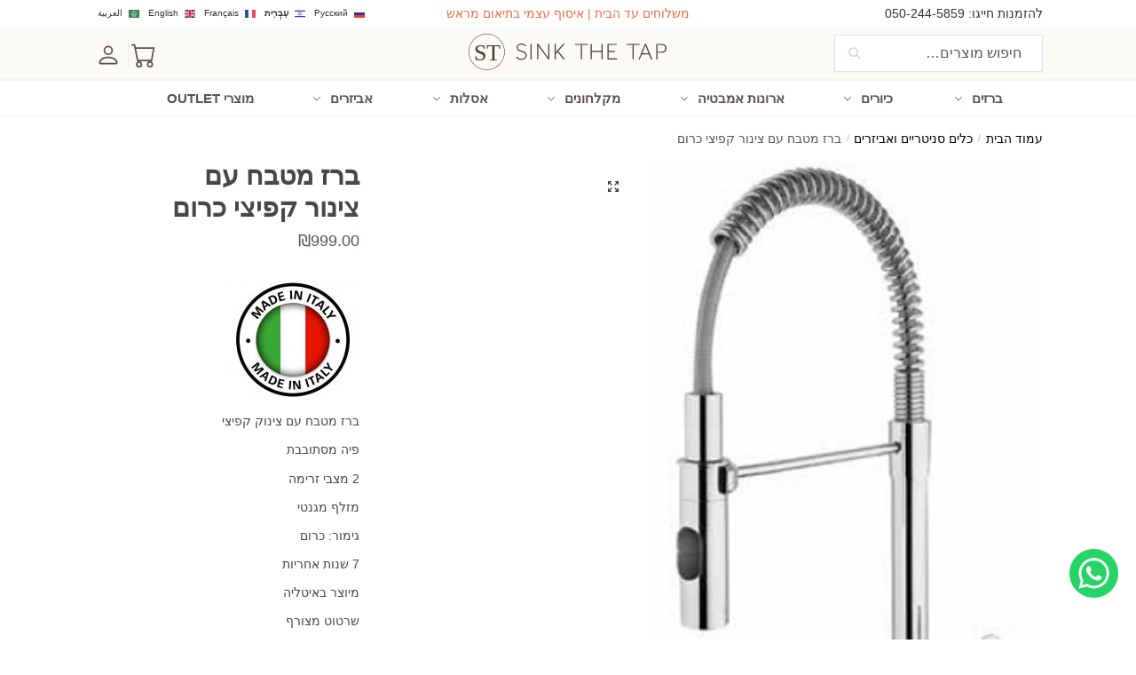

--- FILE ---
content_type: text/html; charset=UTF-8
request_url: https://sinkthetap.com/product/%D7%91%D7%A8%D7%96-%D7%9E%D7%98%D7%91%D7%97-%D7%A2%D7%9D-%D7%A6%D7%99%D7%A0%D7%95%D7%A8-%D7%A7%D7%A4%D7%99%D7%A6%D7%99-%D7%9B%D7%A8%D7%95%D7%9D/
body_size: 27742
content:
<!doctype html>
<html dir="rtl" lang="he-IL">
<head>
<meta charset="UTF-8">
<meta name="viewport" content="height=device-height, width=device-width, initial-scale=1">
<link rel="profile" href="https://gmpg.org/xfn/11">
<link rel="pingback" href="https://sinkthetap.com/xmlrpc.php">

<meta name='robots' content='index, follow, max-image-preview:large, max-snippet:-1, max-video-preview:-1' />

	<!-- This site is optimized with the Yoast SEO plugin v25.2 - https://yoast.com/wordpress/plugins/seo/ -->
	<title>ברז מטבח עם צינור קפיצי כרום - כיור וברז | חנות האונליין</title>
	<link rel="canonical" href="https://sinkthetap.com/product/ברז-מטבח-עם-צינור-קפיצי-כרום/" />
	<meta property="og:locale" content="he_IL" />
	<meta property="og:type" content="article" />
	<meta property="og:title" content="ברז מטבח עם צינור קפיצי כרום - כיור וברז | חנות האונליין" />
	<meta property="og:description" content="ברז מטבח עם צינוק קפיצי  פיה מסתובבת  2 מצבי זרימה  מזלף מגנטי  גימור: כרום  7 שנות אחריות  מיוצר באיטליה  שרטוט מצורף" />
	<meta property="og:url" content="https://sinkthetap.com/product/ברז-מטבח-עם-צינור-קפיצי-כרום/" />
	<meta property="og:site_name" content="כיור וברז | חנות האונליין" />
	<meta property="og:image" content="https://sinkthetap.com/wp-content/uploads/2021/10/0027.jpg" />
	<meta property="og:image:width" content="266" />
	<meta property="og:image:height" content="414" />
	<meta property="og:image:type" content="image/jpeg" />
	<meta name="twitter:card" content="summary_large_image" />
	<meta name="twitter:label1" content="זמן קריאה מוערך" />
	<meta name="twitter:data1" content="דקה1" />
	<script type="application/ld+json" class="yoast-schema-graph">{"@context":"https://schema.org","@graph":[{"@type":"WebPage","@id":"https://sinkthetap.com/product/%d7%91%d7%a8%d7%96-%d7%9e%d7%98%d7%91%d7%97-%d7%a2%d7%9d-%d7%a6%d7%99%d7%a0%d7%95%d7%a8-%d7%a7%d7%a4%d7%99%d7%a6%d7%99-%d7%9b%d7%a8%d7%95%d7%9d/","url":"https://sinkthetap.com/product/%d7%91%d7%a8%d7%96-%d7%9e%d7%98%d7%91%d7%97-%d7%a2%d7%9d-%d7%a6%d7%99%d7%a0%d7%95%d7%a8-%d7%a7%d7%a4%d7%99%d7%a6%d7%99-%d7%9b%d7%a8%d7%95%d7%9d/","name":"ברז מטבח עם צינור קפיצי כרום - כיור וברז | חנות האונליין","isPartOf":{"@id":"https://sinkthetap.com/#website"},"primaryImageOfPage":{"@id":"https://sinkthetap.com/product/%d7%91%d7%a8%d7%96-%d7%9e%d7%98%d7%91%d7%97-%d7%a2%d7%9d-%d7%a6%d7%99%d7%a0%d7%95%d7%a8-%d7%a7%d7%a4%d7%99%d7%a6%d7%99-%d7%9b%d7%a8%d7%95%d7%9d/#primaryimage"},"image":{"@id":"https://sinkthetap.com/product/%d7%91%d7%a8%d7%96-%d7%9e%d7%98%d7%91%d7%97-%d7%a2%d7%9d-%d7%a6%d7%99%d7%a0%d7%95%d7%a8-%d7%a7%d7%a4%d7%99%d7%a6%d7%99-%d7%9b%d7%a8%d7%95%d7%9d/#primaryimage"},"thumbnailUrl":"https://sinkthetap.com/wp-content/uploads/2021/10/0027.jpg","datePublished":"2021-10-11T09:02:31+00:00","breadcrumb":{"@id":"https://sinkthetap.com/product/%d7%91%d7%a8%d7%96-%d7%9e%d7%98%d7%91%d7%97-%d7%a2%d7%9d-%d7%a6%d7%99%d7%a0%d7%95%d7%a8-%d7%a7%d7%a4%d7%99%d7%a6%d7%99-%d7%9b%d7%a8%d7%95%d7%9d/#breadcrumb"},"inLanguage":"he-IL","potentialAction":[{"@type":"ReadAction","target":["https://sinkthetap.com/product/%d7%91%d7%a8%d7%96-%d7%9e%d7%98%d7%91%d7%97-%d7%a2%d7%9d-%d7%a6%d7%99%d7%a0%d7%95%d7%a8-%d7%a7%d7%a4%d7%99%d7%a6%d7%99-%d7%9b%d7%a8%d7%95%d7%9d/"]}]},{"@type":"ImageObject","inLanguage":"he-IL","@id":"https://sinkthetap.com/product/%d7%91%d7%a8%d7%96-%d7%9e%d7%98%d7%91%d7%97-%d7%a2%d7%9d-%d7%a6%d7%99%d7%a0%d7%95%d7%a8-%d7%a7%d7%a4%d7%99%d7%a6%d7%99-%d7%9b%d7%a8%d7%95%d7%9d/#primaryimage","url":"https://sinkthetap.com/wp-content/uploads/2021/10/0027.jpg","contentUrl":"https://sinkthetap.com/wp-content/uploads/2021/10/0027.jpg","width":266,"height":414,"caption":"ברז מטבח עם צינור קפיצי כרום"},{"@type":"BreadcrumbList","@id":"https://sinkthetap.com/product/%d7%91%d7%a8%d7%96-%d7%9e%d7%98%d7%91%d7%97-%d7%a2%d7%9d-%d7%a6%d7%99%d7%a0%d7%95%d7%a8-%d7%a7%d7%a4%d7%99%d7%a6%d7%99-%d7%9b%d7%a8%d7%95%d7%9d/#breadcrumb","itemListElement":[{"@type":"ListItem","position":1,"name":"דף הבית","item":"https://sinkthetap.com/"},{"@type":"ListItem","position":2,"name":"Shop","item":"https://sinkthetap.com/shop/"},{"@type":"ListItem","position":3,"name":"ברז מטבח עם צינור קפיצי כרום"}]},{"@type":"WebSite","@id":"https://sinkthetap.com/#website","url":"https://sinkthetap.com/","name":"כיור וברז | חנות האונליין","description":"כלים סניטריים, אסלות, כיורים, ברזים, מקלחונים, אביזרים, ברזי מטבח וברזי אמבט","publisher":{"@id":"https://sinkthetap.com/#organization"},"potentialAction":[{"@type":"SearchAction","target":{"@type":"EntryPoint","urlTemplate":"https://sinkthetap.com/?s={search_term_string}"},"query-input":{"@type":"PropertyValueSpecification","valueRequired":true,"valueName":"search_term_string"}}],"inLanguage":"he-IL"},{"@type":"Organization","@id":"https://sinkthetap.com/#organization","name":"כיור וברז","url":"https://sinkthetap.com/","logo":{"@type":"ImageObject","inLanguage":"he-IL","@id":"https://sinkthetap.com/#/schema/logo/image/","url":"https://sinkthetap.com/wp-content/uploads/2020/10/sinkthetaplogo-01.svg","contentUrl":"https://sinkthetap.com/wp-content/uploads/2020/10/sinkthetaplogo-01.svg","width":1,"height":1,"caption":"כיור וברז"},"image":{"@id":"https://sinkthetap.com/#/schema/logo/image/"}}]}</script>
	<!-- / Yoast SEO plugin. -->


<link rel='dns-prefetch' href='//www.googletagmanager.com' />
<link rel="alternate" type="application/rss+xml" title="כיור וברז | חנות האונליין &laquo; פיד‏" href="https://sinkthetap.com/feed/" />
<link rel="alternate" type="application/rss+xml" title="כיור וברז | חנות האונליין &laquo; פיד תגובות‏" href="https://sinkthetap.com/comments/feed/" />
<link rel="alternate" type="application/rss+xml" title="כיור וברז | חנות האונליין &laquo; פיד תגובות של ברז מטבח עם צינור קפיצי כרום" href="https://sinkthetap.com/product/%d7%91%d7%a8%d7%96-%d7%9e%d7%98%d7%91%d7%97-%d7%a2%d7%9d-%d7%a6%d7%99%d7%a0%d7%95%d7%a8-%d7%a7%d7%a4%d7%99%d7%a6%d7%99-%d7%9b%d7%a8%d7%95%d7%9d/feed/" />
<link rel="alternate" title="oEmbed (JSON)" type="application/json+oembed" href="https://sinkthetap.com/wp-json/oembed/1.0/embed?url=https%3A%2F%2Fsinkthetap.com%2Fproduct%2F%25d7%2591%25d7%25a8%25d7%2596-%25d7%259e%25d7%2598%25d7%2591%25d7%2597-%25d7%25a2%25d7%259d-%25d7%25a6%25d7%2599%25d7%25a0%25d7%2595%25d7%25a8-%25d7%25a7%25d7%25a4%25d7%2599%25d7%25a6%25d7%2599-%25d7%259b%25d7%25a8%25d7%2595%25d7%259d%2F" />
<style id='wp-img-auto-sizes-contain-inline-css' type='text/css'>
img:is([sizes=auto i],[sizes^="auto," i]){contain-intrinsic-size:3000px 1500px}
/*# sourceURL=wp-img-auto-sizes-contain-inline-css */
</style>
<link rel='stylesheet' id='ht_ctc_main_css-css' href='https://sinkthetap.com/wp-content/plugins/click-to-chat-for-whatsapp/new/inc/assets/css/main.css?ver=4.22' type='text/css' media='all' />
<style id='wp-emoji-styles-inline-css' type='text/css'>

	img.wp-smiley, img.emoji {
		display: inline !important;
		border: none !important;
		box-shadow: none !important;
		height: 1em !important;
		width: 1em !important;
		margin: 0 0.07em !important;
		vertical-align: -0.1em !important;
		background: none !important;
		padding: 0 !important;
	}
/*# sourceURL=wp-emoji-styles-inline-css */
</style>
<link rel='stylesheet' id='wp-block-library-rtl-css' href='https://sinkthetap.com/wp-includes/css/dist/block-library/style-rtl.min.css?ver=6.9' type='text/css' media='all' />
<link rel='stylesheet' id='wc-blocks-style-rtl-css' href='https://sinkthetap.com/wp-content/plugins/woocommerce/assets/client/blocks/wc-blocks-rtl.css?ver=wc-9.9.3' type='text/css' media='all' />
<style id='global-styles-inline-css' type='text/css'>
:root{--wp--preset--aspect-ratio--square: 1;--wp--preset--aspect-ratio--4-3: 4/3;--wp--preset--aspect-ratio--3-4: 3/4;--wp--preset--aspect-ratio--3-2: 3/2;--wp--preset--aspect-ratio--2-3: 2/3;--wp--preset--aspect-ratio--16-9: 16/9;--wp--preset--aspect-ratio--9-16: 9/16;--wp--preset--color--black: #000000;--wp--preset--color--cyan-bluish-gray: #abb8c3;--wp--preset--color--white: #ffffff;--wp--preset--color--pale-pink: #f78da7;--wp--preset--color--vivid-red: #cf2e2e;--wp--preset--color--luminous-vivid-orange: #ff6900;--wp--preset--color--luminous-vivid-amber: #fcb900;--wp--preset--color--light-green-cyan: #7bdcb5;--wp--preset--color--vivid-green-cyan: #00d084;--wp--preset--color--pale-cyan-blue: #8ed1fc;--wp--preset--color--vivid-cyan-blue: #0693e3;--wp--preset--color--vivid-purple: #9b51e0;--wp--preset--gradient--vivid-cyan-blue-to-vivid-purple: linear-gradient(135deg,rgb(6,147,227) 0%,rgb(155,81,224) 100%);--wp--preset--gradient--light-green-cyan-to-vivid-green-cyan: linear-gradient(135deg,rgb(122,220,180) 0%,rgb(0,208,130) 100%);--wp--preset--gradient--luminous-vivid-amber-to-luminous-vivid-orange: linear-gradient(135deg,rgb(252,185,0) 0%,rgb(255,105,0) 100%);--wp--preset--gradient--luminous-vivid-orange-to-vivid-red: linear-gradient(135deg,rgb(255,105,0) 0%,rgb(207,46,46) 100%);--wp--preset--gradient--very-light-gray-to-cyan-bluish-gray: linear-gradient(135deg,rgb(238,238,238) 0%,rgb(169,184,195) 100%);--wp--preset--gradient--cool-to-warm-spectrum: linear-gradient(135deg,rgb(74,234,220) 0%,rgb(151,120,209) 20%,rgb(207,42,186) 40%,rgb(238,44,130) 60%,rgb(251,105,98) 80%,rgb(254,248,76) 100%);--wp--preset--gradient--blush-light-purple: linear-gradient(135deg,rgb(255,206,236) 0%,rgb(152,150,240) 100%);--wp--preset--gradient--blush-bordeaux: linear-gradient(135deg,rgb(254,205,165) 0%,rgb(254,45,45) 50%,rgb(107,0,62) 100%);--wp--preset--gradient--luminous-dusk: linear-gradient(135deg,rgb(255,203,112) 0%,rgb(199,81,192) 50%,rgb(65,88,208) 100%);--wp--preset--gradient--pale-ocean: linear-gradient(135deg,rgb(255,245,203) 0%,rgb(182,227,212) 50%,rgb(51,167,181) 100%);--wp--preset--gradient--electric-grass: linear-gradient(135deg,rgb(202,248,128) 0%,rgb(113,206,126) 100%);--wp--preset--gradient--midnight: linear-gradient(135deg,rgb(2,3,129) 0%,rgb(40,116,252) 100%);--wp--preset--font-size--small: clamp(1rem, 1rem + ((1vw - 0.2rem) * 0.368), 1.2rem);--wp--preset--font-size--medium: clamp(1rem, 1rem + ((1vw - 0.2rem) * 0.92), 1.5rem);--wp--preset--font-size--large: clamp(1.5rem, 1.5rem + ((1vw - 0.2rem) * 0.92), 2rem);--wp--preset--font-size--x-large: clamp(1.5rem, 1.5rem + ((1vw - 0.2rem) * 1.379), 2.25rem);--wp--preset--font-size--x-small: 0.85rem;--wp--preset--font-size--base: clamp(1rem, 1rem + ((1vw - 0.2rem) * 0.46), 1.25rem);--wp--preset--font-size--xx-large: clamp(2rem, 2rem + ((1vw - 0.2rem) * 1.839), 3rem);--wp--preset--font-size--xxx-large: clamp(2.25rem, 2.25rem + ((1vw - 0.2rem) * 3.218), 4rem);--wp--preset--spacing--20: 0.44rem;--wp--preset--spacing--30: 0.67rem;--wp--preset--spacing--40: 1rem;--wp--preset--spacing--50: 1.5rem;--wp--preset--spacing--60: 2.25rem;--wp--preset--spacing--70: 3.38rem;--wp--preset--spacing--80: 5.06rem;--wp--preset--spacing--small: clamp(.25rem, 2.5vw, 0.75rem);--wp--preset--spacing--medium: clamp(1rem, 4vw, 2rem);--wp--preset--spacing--large: clamp(1.25rem, 6vw, 3rem);--wp--preset--spacing--x-large: clamp(3rem, 7vw, 5rem);--wp--preset--spacing--xx-large: clamp(4rem, 9vw, 7rem);--wp--preset--spacing--xxx-large: clamp(5rem, 12vw, 9rem);--wp--preset--spacing--xxxx-large: clamp(6rem, 14vw, 13rem);--wp--preset--shadow--natural: 6px 6px 9px rgba(0, 0, 0, 0.2);--wp--preset--shadow--deep: 12px 12px 50px rgba(0, 0, 0, 0.4);--wp--preset--shadow--sharp: 6px 6px 0px rgba(0, 0, 0, 0.2);--wp--preset--shadow--outlined: 6px 6px 0px -3px rgb(255, 255, 255), 6px 6px rgb(0, 0, 0);--wp--preset--shadow--crisp: 6px 6px 0px rgb(0, 0, 0);--wp--custom--line-height--none: 1;--wp--custom--line-height--tight: 1.1;--wp--custom--line-height--snug: 1.2;--wp--custom--line-height--normal: 1.5;--wp--custom--line-height--relaxed: 1.625;--wp--custom--line-height--loose: 2;--wp--custom--line-height--body: 1.618;}:root { --wp--style--global--content-size: 900px;--wp--style--global--wide-size: 1190px; }:where(body) { margin: 0; }.wp-site-blocks { padding-top: var(--wp--style--root--padding-top); padding-bottom: var(--wp--style--root--padding-bottom); }.has-global-padding { padding-right: var(--wp--style--root--padding-right); padding-left: var(--wp--style--root--padding-left); }.has-global-padding > .alignfull { margin-right: calc(var(--wp--style--root--padding-right) * -1); margin-left: calc(var(--wp--style--root--padding-left) * -1); }.has-global-padding :where(:not(.alignfull.is-layout-flow) > .has-global-padding:not(.wp-block-block, .alignfull)) { padding-right: 0; padding-left: 0; }.has-global-padding :where(:not(.alignfull.is-layout-flow) > .has-global-padding:not(.wp-block-block, .alignfull)) > .alignfull { margin-left: 0; margin-right: 0; }.wp-site-blocks > .alignleft { float: left; margin-right: 2em; }.wp-site-blocks > .alignright { float: right; margin-left: 2em; }.wp-site-blocks > .aligncenter { justify-content: center; margin-left: auto; margin-right: auto; }:where(.wp-site-blocks) > * { margin-block-start: var(--wp--preset--spacing--medium); margin-block-end: 0; }:where(.wp-site-blocks) > :first-child { margin-block-start: 0; }:where(.wp-site-blocks) > :last-child { margin-block-end: 0; }:root { --wp--style--block-gap: var(--wp--preset--spacing--medium); }:root :where(.is-layout-flow) > :first-child{margin-block-start: 0;}:root :where(.is-layout-flow) > :last-child{margin-block-end: 0;}:root :where(.is-layout-flow) > *{margin-block-start: var(--wp--preset--spacing--medium);margin-block-end: 0;}:root :where(.is-layout-constrained) > :first-child{margin-block-start: 0;}:root :where(.is-layout-constrained) > :last-child{margin-block-end: 0;}:root :where(.is-layout-constrained) > *{margin-block-start: var(--wp--preset--spacing--medium);margin-block-end: 0;}:root :where(.is-layout-flex){gap: var(--wp--preset--spacing--medium);}:root :where(.is-layout-grid){gap: var(--wp--preset--spacing--medium);}.is-layout-flow > .alignleft{float: left;margin-inline-start: 0;margin-inline-end: 2em;}.is-layout-flow > .alignright{float: right;margin-inline-start: 2em;margin-inline-end: 0;}.is-layout-flow > .aligncenter{margin-left: auto !important;margin-right: auto !important;}.is-layout-constrained > .alignleft{float: left;margin-inline-start: 0;margin-inline-end: 2em;}.is-layout-constrained > .alignright{float: right;margin-inline-start: 2em;margin-inline-end: 0;}.is-layout-constrained > .aligncenter{margin-left: auto !important;margin-right: auto !important;}.is-layout-constrained > :where(:not(.alignleft):not(.alignright):not(.alignfull)){max-width: var(--wp--style--global--content-size);margin-left: auto !important;margin-right: auto !important;}.is-layout-constrained > .alignwide{max-width: var(--wp--style--global--wide-size);}body .is-layout-flex{display: flex;}.is-layout-flex{flex-wrap: wrap;align-items: center;}.is-layout-flex > :is(*, div){margin: 0;}body .is-layout-grid{display: grid;}.is-layout-grid > :is(*, div){margin: 0;}body{font-family: var(--wp--preset--font-family--primary);--wp--style--root--padding-top: 0;--wp--style--root--padding-right: var(--wp--preset--spacing--medium);--wp--style--root--padding-bottom: 0;--wp--style--root--padding-left: var(--wp--preset--spacing--medium);}a:where(:not(.wp-element-button)){text-decoration: false;}:root :where(.wp-element-button, .wp-block-button__link){background-color: #32373c;border-width: 0;color: #fff;font-family: inherit;font-size: inherit;font-style: inherit;font-weight: inherit;letter-spacing: inherit;line-height: inherit;padding-top: calc(0.667em + 2px);padding-right: calc(1.333em + 2px);padding-bottom: calc(0.667em + 2px);padding-left: calc(1.333em + 2px);text-decoration: none;text-transform: inherit;}.has-black-color{color: var(--wp--preset--color--black) !important;}.has-cyan-bluish-gray-color{color: var(--wp--preset--color--cyan-bluish-gray) !important;}.has-white-color{color: var(--wp--preset--color--white) !important;}.has-pale-pink-color{color: var(--wp--preset--color--pale-pink) !important;}.has-vivid-red-color{color: var(--wp--preset--color--vivid-red) !important;}.has-luminous-vivid-orange-color{color: var(--wp--preset--color--luminous-vivid-orange) !important;}.has-luminous-vivid-amber-color{color: var(--wp--preset--color--luminous-vivid-amber) !important;}.has-light-green-cyan-color{color: var(--wp--preset--color--light-green-cyan) !important;}.has-vivid-green-cyan-color{color: var(--wp--preset--color--vivid-green-cyan) !important;}.has-pale-cyan-blue-color{color: var(--wp--preset--color--pale-cyan-blue) !important;}.has-vivid-cyan-blue-color{color: var(--wp--preset--color--vivid-cyan-blue) !important;}.has-vivid-purple-color{color: var(--wp--preset--color--vivid-purple) !important;}.has-black-background-color{background-color: var(--wp--preset--color--black) !important;}.has-cyan-bluish-gray-background-color{background-color: var(--wp--preset--color--cyan-bluish-gray) !important;}.has-white-background-color{background-color: var(--wp--preset--color--white) !important;}.has-pale-pink-background-color{background-color: var(--wp--preset--color--pale-pink) !important;}.has-vivid-red-background-color{background-color: var(--wp--preset--color--vivid-red) !important;}.has-luminous-vivid-orange-background-color{background-color: var(--wp--preset--color--luminous-vivid-orange) !important;}.has-luminous-vivid-amber-background-color{background-color: var(--wp--preset--color--luminous-vivid-amber) !important;}.has-light-green-cyan-background-color{background-color: var(--wp--preset--color--light-green-cyan) !important;}.has-vivid-green-cyan-background-color{background-color: var(--wp--preset--color--vivid-green-cyan) !important;}.has-pale-cyan-blue-background-color{background-color: var(--wp--preset--color--pale-cyan-blue) !important;}.has-vivid-cyan-blue-background-color{background-color: var(--wp--preset--color--vivid-cyan-blue) !important;}.has-vivid-purple-background-color{background-color: var(--wp--preset--color--vivid-purple) !important;}.has-black-border-color{border-color: var(--wp--preset--color--black) !important;}.has-cyan-bluish-gray-border-color{border-color: var(--wp--preset--color--cyan-bluish-gray) !important;}.has-white-border-color{border-color: var(--wp--preset--color--white) !important;}.has-pale-pink-border-color{border-color: var(--wp--preset--color--pale-pink) !important;}.has-vivid-red-border-color{border-color: var(--wp--preset--color--vivid-red) !important;}.has-luminous-vivid-orange-border-color{border-color: var(--wp--preset--color--luminous-vivid-orange) !important;}.has-luminous-vivid-amber-border-color{border-color: var(--wp--preset--color--luminous-vivid-amber) !important;}.has-light-green-cyan-border-color{border-color: var(--wp--preset--color--light-green-cyan) !important;}.has-vivid-green-cyan-border-color{border-color: var(--wp--preset--color--vivid-green-cyan) !important;}.has-pale-cyan-blue-border-color{border-color: var(--wp--preset--color--pale-cyan-blue) !important;}.has-vivid-cyan-blue-border-color{border-color: var(--wp--preset--color--vivid-cyan-blue) !important;}.has-vivid-purple-border-color{border-color: var(--wp--preset--color--vivid-purple) !important;}.has-vivid-cyan-blue-to-vivid-purple-gradient-background{background: var(--wp--preset--gradient--vivid-cyan-blue-to-vivid-purple) !important;}.has-light-green-cyan-to-vivid-green-cyan-gradient-background{background: var(--wp--preset--gradient--light-green-cyan-to-vivid-green-cyan) !important;}.has-luminous-vivid-amber-to-luminous-vivid-orange-gradient-background{background: var(--wp--preset--gradient--luminous-vivid-amber-to-luminous-vivid-orange) !important;}.has-luminous-vivid-orange-to-vivid-red-gradient-background{background: var(--wp--preset--gradient--luminous-vivid-orange-to-vivid-red) !important;}.has-very-light-gray-to-cyan-bluish-gray-gradient-background{background: var(--wp--preset--gradient--very-light-gray-to-cyan-bluish-gray) !important;}.has-cool-to-warm-spectrum-gradient-background{background: var(--wp--preset--gradient--cool-to-warm-spectrum) !important;}.has-blush-light-purple-gradient-background{background: var(--wp--preset--gradient--blush-light-purple) !important;}.has-blush-bordeaux-gradient-background{background: var(--wp--preset--gradient--blush-bordeaux) !important;}.has-luminous-dusk-gradient-background{background: var(--wp--preset--gradient--luminous-dusk) !important;}.has-pale-ocean-gradient-background{background: var(--wp--preset--gradient--pale-ocean) !important;}.has-electric-grass-gradient-background{background: var(--wp--preset--gradient--electric-grass) !important;}.has-midnight-gradient-background{background: var(--wp--preset--gradient--midnight) !important;}.has-small-font-size{font-size: var(--wp--preset--font-size--small) !important;}.has-medium-font-size{font-size: var(--wp--preset--font-size--medium) !important;}.has-large-font-size{font-size: var(--wp--preset--font-size--large) !important;}.has-x-large-font-size{font-size: var(--wp--preset--font-size--x-large) !important;}.has-x-small-font-size{font-size: var(--wp--preset--font-size--x-small) !important;}.has-base-font-size{font-size: var(--wp--preset--font-size--base) !important;}.has-xx-large-font-size{font-size: var(--wp--preset--font-size--xx-large) !important;}.has-xxx-large-font-size{font-size: var(--wp--preset--font-size--xxx-large) !important;}
/*# sourceURL=global-styles-inline-css */
</style>

<link rel='stylesheet' id='ppom-tooltip-lib-css' href='https://sinkthetap.com/wp-content/plugins/woocommerce-product-addon/backend/assets/tooltip/tooltip.css?ver=1.0' type='text/css' media='all' />
<link rel='stylesheet' id='ppom-main-css' href='https://sinkthetap.com/wp-content/plugins/woocommerce-product-addon/css/ppom-style.css?ver=32.0.4' type='text/css' media='all' />
<link rel='stylesheet' id='ppom-sm-popup-css' href='https://sinkthetap.com/wp-content/plugins/woocommerce-product-addon/css/ppom-simple-popup.css?ver=32.0.4' type='text/css' media='all' />
<link rel='stylesheet' id='ppom-bootstrap-css' href='https://sinkthetap.com/wp-content/plugins/woocommerce-product-addon/css/bootstrap/bootstrap.css?ver=4.0.0' type='text/css' media='all' />
<link rel='stylesheet' id='ppom-bootstrap-modal-css' href='https://sinkthetap.com/wp-content/plugins/woocommerce-product-addon/css/bootstrap/bootstrap.modal.css?ver=4.0.0' type='text/css' media='all' />
<link rel='stylesheet' id='photoswipe-css' href='https://sinkthetap.com/wp-content/plugins/woocommerce/assets/css/photoswipe/photoswipe.min.css?ver=9.9.3' type='text/css' media='all' />
<link rel='stylesheet' id='photoswipe-default-skin-css' href='https://sinkthetap.com/wp-content/plugins/woocommerce/assets/css/photoswipe/default-skin/default-skin.min.css?ver=9.9.3' type='text/css' media='all' />
<style id='woocommerce-inline-inline-css' type='text/css'>
.woocommerce form .form-row .required { visibility: visible; }
/*# sourceURL=woocommerce-inline-inline-css */
</style>
<link rel='stylesheet' id='brands-styles-css' href='https://sinkthetap.com/wp-content/plugins/woocommerce/assets/css/brands.css?ver=9.9.3' type='text/css' media='all' />
<link rel='stylesheet' id='shoptimizer-main-min-css' href='https://sinkthetap.com/wp-content/themes/shoptimizer/assets/css/main/main.min.css?ver=2.7.5' type='text/css' media='all' />
<link rel='stylesheet' id='shoptimizer-modal-min-css' href='https://sinkthetap.com/wp-content/themes/shoptimizer/assets/css/main/modal.min.css?ver=2.7.5' type='text/css' media='all' />
<link rel='stylesheet' id='shoptimizer-product-min-css' href='https://sinkthetap.com/wp-content/themes/shoptimizer/assets/css/main/product.min.css?ver=2.7.5' type='text/css' media='all' />
<link rel='stylesheet' id='shoptimizer-comments-min-css' href='https://sinkthetap.com/wp-content/themes/shoptimizer/assets/css/main/comments.min.css?ver=2.7.5' type='text/css' media='all' />
<link rel='stylesheet' id='shoptimizer-dynamic-style-css' href='https://sinkthetap.com/wp-content/themes/shoptimizer/assets/css/main/dynamic.css?ver=2.7.5' type='text/css' media='all' />
<link rel='stylesheet' id='shoptimizer-blocks-min-css' href='https://sinkthetap.com/wp-content/themes/shoptimizer/assets/css/main/blocks.min.css?ver=2.7.5' type='text/css' media='all' />
<link rel='stylesheet' id='pwb-styles-frontend-css' href='https://sinkthetap.com/wp-content/plugins/perfect-woocommerce-brands/build/frontend/css/style.css?ver=3.3.3' type='text/css' media='all' />
<link rel='stylesheet' id='flexible-shipping-free-shipping-css' href='https://sinkthetap.com/wp-content/plugins/flexible-shipping/assets/dist/css/free-shipping.css?ver=4.20.3.2' type='text/css' media='all' />
<link rel='stylesheet' id='shoptimizer-woocommerce-min-css' href='https://sinkthetap.com/wp-content/themes/shoptimizer/assets/css/main/woocommerce.min.css?ver=2.7.5' type='text/css' media='all' />
<link rel='stylesheet' id='shoptimizer-child-style-css' href='https://sinkthetap.com/wp-content/themes/shoptimizer-child/style.css?ver=2.2.5.1602083268' type='text/css' media='all' />
<script type="text/javascript" src="https://sinkthetap.com/wp-includes/js/jquery/jquery.min.js?ver=3.7.1" id="jquery-core-js"></script>
<script type="text/javascript" src="https://sinkthetap.com/wp-includes/js/jquery/jquery-migrate.min.js?ver=3.4.1" id="jquery-migrate-js"></script>
<script type="text/javascript" src="https://sinkthetap.com/wp-content/plugins/woocommerce/assets/js/jquery-blockui/jquery.blockUI.min.js?ver=2.7.0-wc.9.9.3" id="jquery-blockui-js" defer="defer" data-wp-strategy="defer"></script>
<script type="text/javascript" id="wc-add-to-cart-js-extra">
/* <![CDATA[ */
var wc_add_to_cart_params = {"ajax_url":"/wp-admin/admin-ajax.php","wc_ajax_url":"/?wc-ajax=%%endpoint%%","i18n_view_cart":"\u05de\u05e2\u05d1\u05e8 \u05dc\u05e1\u05dc \u05d4\u05e7\u05e0\u05d9\u05d5\u05ea","cart_url":"https://sinkthetap.com/cart/","is_cart":"","cart_redirect_after_add":"no"};
//# sourceURL=wc-add-to-cart-js-extra
/* ]]> */
</script>
<script type="text/javascript" src="https://sinkthetap.com/wp-content/plugins/woocommerce/assets/js/frontend/add-to-cart.min.js?ver=9.9.3" id="wc-add-to-cart-js" defer="defer" data-wp-strategy="defer"></script>
<script type="text/javascript" src="https://sinkthetap.com/wp-content/plugins/woocommerce/assets/js/zoom/jquery.zoom.min.js?ver=1.7.21-wc.9.9.3" id="zoom-js" defer="defer" data-wp-strategy="defer"></script>
<script type="text/javascript" src="https://sinkthetap.com/wp-content/plugins/woocommerce/assets/js/flexslider/jquery.flexslider.min.js?ver=2.7.2-wc.9.9.3" id="flexslider-js" defer="defer" data-wp-strategy="defer"></script>
<script type="text/javascript" src="https://sinkthetap.com/wp-content/plugins/woocommerce/assets/js/photoswipe/photoswipe.min.js?ver=4.1.1-wc.9.9.3" id="photoswipe-js" defer="defer" data-wp-strategy="defer"></script>
<script type="text/javascript" src="https://sinkthetap.com/wp-content/plugins/woocommerce/assets/js/photoswipe/photoswipe-ui-default.min.js?ver=4.1.1-wc.9.9.3" id="photoswipe-ui-default-js" defer="defer" data-wp-strategy="defer"></script>
<script type="text/javascript" id="wc-single-product-js-extra">
/* <![CDATA[ */
var wc_single_product_params = {"i18n_required_rating_text":"\u05d1\u05d7\u05e8 \u05d3\u05d9\u05e8\u05d5\u05d2","i18n_rating_options":["1 \u05de\u05ea\u05d5\u05da 5 \u05db\u05d5\u05db\u05d1\u05d9\u05dd","2 \u05de\u05ea\u05d5\u05da 5 \u05db\u05d5\u05db\u05d1\u05d9\u05dd","3 \u05de\u05ea\u05d5\u05da 5 \u05db\u05d5\u05db\u05d1\u05d9\u05dd","4 \u05de\u05ea\u05d5\u05da 5 \u05db\u05d5\u05db\u05d1\u05d9\u05dd","5 \u05de\u05ea\u05d5\u05da 5 \u05db\u05d5\u05db\u05d1\u05d9\u05dd"],"i18n_product_gallery_trigger_text":"\u05dc\u05d4\u05e6\u05d9\u05d2 \u05d0\u05ea \u05d2\u05dc\u05e8\u05d9\u05d9\u05ea \u05d4\u05ea\u05de\u05d5\u05e0\u05d5\u05ea \u05e2\u05dc \u05de\u05e1\u05da \u05de\u05dc\u05d0","review_rating_required":"yes","flexslider":{"rtl":true,"animation":"slide","smoothHeight":true,"directionNav":true,"controlNav":"thumbnails","slideshow":false,"animationSpeed":500,"animationLoop":false,"allowOneSlide":false},"zoom_enabled":"1","zoom_options":[],"photoswipe_enabled":"1","photoswipe_options":{"shareEl":false,"closeOnScroll":false,"history":false,"hideAnimationDuration":0,"showAnimationDuration":0},"flexslider_enabled":"1"};
//# sourceURL=wc-single-product-js-extra
/* ]]> */
</script>
<script type="text/javascript" src="https://sinkthetap.com/wp-content/plugins/woocommerce/assets/js/frontend/single-product.min.js?ver=9.9.3" id="wc-single-product-js" defer="defer" data-wp-strategy="defer"></script>
<script type="text/javascript" src="https://sinkthetap.com/wp-content/plugins/woocommerce/assets/js/js-cookie/js.cookie.min.js?ver=2.1.4-wc.9.9.3" id="js-cookie-js" defer="defer" data-wp-strategy="defer"></script>
<script type="text/javascript" id="woocommerce-js-extra">
/* <![CDATA[ */
var woocommerce_params = {"ajax_url":"/wp-admin/admin-ajax.php","wc_ajax_url":"/?wc-ajax=%%endpoint%%","i18n_password_show":"\u05dc\u05d4\u05e6\u05d9\u05d2 \u05e1\u05d9\u05e1\u05de\u05d4","i18n_password_hide":"\u05dc\u05d4\u05e1\u05ea\u05d9\u05e8 \u05e1\u05d9\u05e1\u05de\u05d4"};
//# sourceURL=woocommerce-js-extra
/* ]]> */
</script>
<script type="text/javascript" src="https://sinkthetap.com/wp-content/plugins/woocommerce/assets/js/frontend/woocommerce.min.js?ver=9.9.3" id="woocommerce-js" defer="defer" data-wp-strategy="defer"></script>

<!-- Google tag (gtag.js) snippet added by Site Kit -->

<!-- Google Analytics snippet added by Site Kit -->
<script type="text/javascript" src="https://www.googletagmanager.com/gtag/js?id=GT-WK2RRT97" id="google_gtagjs-js" async></script>
<script type="text/javascript" id="google_gtagjs-js-after">
/* <![CDATA[ */
window.dataLayer = window.dataLayer || [];function gtag(){dataLayer.push(arguments);}
gtag("set","linker",{"domains":["sinkthetap.com"]});
gtag("js", new Date());
gtag("set", "developer_id.dZTNiMT", true);
gtag("config", "GT-WK2RRT97");
//# sourceURL=google_gtagjs-js-after
/* ]]> */
</script>

<!-- End Google tag (gtag.js) snippet added by Site Kit -->
<link rel="https://api.w.org/" href="https://sinkthetap.com/wp-json/" /><link rel="alternate" title="JSON" type="application/json" href="https://sinkthetap.com/wp-json/wp/v2/product/18344" /><link rel="EditURI" type="application/rsd+xml" title="RSD" href="https://sinkthetap.com/xmlrpc.php?rsd" />
<link rel="stylesheet" href="https://sinkthetap.com/wp-content/themes/shoptimizer/rtl.css" type="text/css" media="screen" /><meta name="generator" content="WordPress 6.9" />
<meta name="generator" content="WooCommerce 9.9.3" />
<link rel='shortlink' href='https://sinkthetap.com/?p=18344' />
	<script type="text/javascript"> var commercekit_ajs = {"ajax_url":"\/?commercekit-ajax"}; var commercekit_pdp = []; var commercekit_as = []; </script>
	<meta name="generator" content="Site Kit by Google 1.153.0" /><!-- Google site verification - Google for WooCommerce -->
<meta name="google-site-verification" content="EHdEH_3eboarOVbzl2O7KipcbV8LAEWTT7ZhdHDlGZU" />

	<noscript><style>.woocommerce-product-gallery{ opacity: 1 !important; }</style></noscript>
	<meta name="generator" content="Elementor 3.21.5; features: e_optimized_assets_loading, additional_custom_breakpoints, e_lazyload; settings: css_print_method-external, google_font-enabled, font_display-auto">
			<style>
				.e-con.e-parent:nth-of-type(n+4):not(.e-lazyloaded):not(.e-no-lazyload),
				.e-con.e-parent:nth-of-type(n+4):not(.e-lazyloaded):not(.e-no-lazyload) * {
					background-image: none !important;
				}
				@media screen and (max-height: 1024px) {
					.e-con.e-parent:nth-of-type(n+3):not(.e-lazyloaded):not(.e-no-lazyload),
					.e-con.e-parent:nth-of-type(n+3):not(.e-lazyloaded):not(.e-no-lazyload) * {
						background-image: none !important;
					}
				}
				@media screen and (max-height: 640px) {
					.e-con.e-parent:nth-of-type(n+2):not(.e-lazyloaded):not(.e-no-lazyload),
					.e-con.e-parent:nth-of-type(n+2):not(.e-lazyloaded):not(.e-no-lazyload) * {
						background-image: none !important;
					}
				}
			</style>
			<link rel="icon" href="https://sinkthetap.com/wp-content/uploads/2021/03/234235434.jpg" sizes="32x32" />
<link rel="icon" href="https://sinkthetap.com/wp-content/uploads/2021/03/234235434.jpg" sizes="192x192" />
<link rel="apple-touch-icon" href="https://sinkthetap.com/wp-content/uploads/2021/03/234235434.jpg" />
<meta name="msapplication-TileImage" content="https://sinkthetap.com/wp-content/uploads/2021/03/234235434.jpg" />
<style id="kirki-inline-styles">.site-header .custom-logo-link img{height:41px;}.is_stuck .logo-mark{width:60px;}.is_stuck .primary-navigation.with-logo .menu-primary-menu-container{margin-left:60px;}.price ins, .summary .yith-wcwl-add-to-wishlist a:before, .site .commercekit-wishlist a i:before, .commercekit-wishlist-table .price, .commercekit-wishlist-table .price ins, .commercekit-ajs-product-price, .commercekit-ajs-product-price ins, .widget-area .widget.widget_categories a:hover, #secondary .widget ul li a:hover, #secondary.widget-area .widget li.chosen a, .widget-area .widget a:hover, #secondary .widget_recent_comments ul li a:hover, .woocommerce-pagination .page-numbers li .page-numbers.current, div.product p.price, body:not(.mobile-toggled) .main-navigation ul.menu li.full-width.menu-item-has-children ul li.highlight > a, body:not(.mobile-toggled) .main-navigation ul.menu li.full-width.menu-item-has-children ul li.highlight > a:hover, #secondary .widget ins span.amount, #secondary .widget ins span.amount span, .search-results article h2 a:hover{color:#5b5151;}.spinner > div, .widget_price_filter .ui-slider .ui-slider-range, .widget_price_filter .ui-slider .ui-slider-handle, #page .woocommerce-tabs ul.tabs li span, #secondary.widget-area .widget .tagcloud a:hover, .widget-area .widget.widget_product_tag_cloud a:hover, footer .mc4wp-form input[type="submit"], #payment .payment_methods li.woocommerce-PaymentMethod > input[type=radio]:first-child:checked + label:before, #payment .payment_methods li.wc_payment_method > input[type=radio]:first-child:checked + label:before, #shipping_method > li > input[type=radio]:first-child:checked + label:before, ul#shipping_method li:only-child label:before, .image-border .elementor-image:after, ul.products li.product .yith-wcwl-wishlistexistsbrowse a:before, ul.products li.product .yith-wcwl-wishlistaddedbrowse a:before, ul.products li.product .yith-wcwl-add-button a:before, .summary .yith-wcwl-add-to-wishlist a:before, li.product .commercekit-wishlist a em.cg-wishlist-t:before, li.product .commercekit-wishlist a em.cg-wishlist:before, .site .commercekit-wishlist a i:before, .summary .commercekit-wishlist a i.cg-wishlist-t:before, #page .woocommerce-tabs ul.tabs li a span, .commercekit-atc-tab-links li a span, .main-navigation ul li a span strong, .widget_layered_nav ul.woocommerce-widget-layered-nav-list li.chosen:before{background-color:#5b5151;}.woocommerce-tabs .tabs li a::after, .commercekit-atc-tab-links li a:after{border-color:#5b5151;}a{color:#474747;}a:hover{color:#8c8c8c;}body{background-color:#fff;}.col-full.topbar-wrapper{background-color:#fff;border-bottom-color:rgba(255,255,255,0);}.top-bar, .top-bar a{color:#323232;}body:not(.header-4) .site-header, .header-4-container{background-color:#fcfaf7;}.fa.menu-item, .ri.menu-item{border-left-color:#eee;}.header-4 .search-trigger span{border-right-color:#eee;}.header-widget-region{background-color:#ffffff;}.header-widget-region, .header-widget-region a{color:#fff;}.button, .button:hover, .message-inner a.button, .wc-proceed-to-checkout a.button, .wc-proceed-to-checkout .checkout-button.button:hover, .commercekit-wishlist-table button, input[type=submit], ul.products li.product .button, ul.products li.product .added_to_cart, ul.wc-block-grid__products .wp-block-button__link, ul.wc-block-grid__products .wp-block-button__link:hover, .site .widget_shopping_cart a.button.checkout, .woocommerce #respond input#submit.alt, .main-navigation ul.menu ul li a.button, .main-navigation ul.menu ul li a.button:hover, body .main-navigation ul.menu li.menu-item-has-children.full-width > .sub-menu-wrapper li a.button:hover, .main-navigation ul.menu li.menu-item-has-children.full-width > .sub-menu-wrapper li:hover a.added_to_cart, .site div.wpforms-container-full .wpforms-form button[type=submit], .product .cart .single_add_to_cart_button, .woocommerce-cart p.return-to-shop a, .elementor-row .feature p a, .image-feature figcaption span, .wp-element-button.wc-block-cart__submit-button, .wp-element-button.wc-block-components-button.wc-block-components-checkout-place-order-button{color:#fff;}.single-product div.product form.cart .button.added::before, #payment .place-order .button:before, .cart-collaterals .checkout-button:before, .widget_shopping_cart .buttons .checkout:before{background-color:#fff;}.button, input[type=submit], ul.products li.product .button, .commercekit-wishlist-table button, .woocommerce #respond input#submit.alt, .product .cart .single_add_to_cart_button, .widget_shopping_cart a.button.checkout, .main-navigation ul.menu li.menu-item-has-children.full-width > .sub-menu-wrapper li a.added_to_cart, .site div.wpforms-container-full .wpforms-form button[type=submit], ul.products li.product .added_to_cart, ul.wc-block-grid__products .wp-block-button__link, .woocommerce-cart p.return-to-shop a, .elementor-row .feature a, .image-feature figcaption span, .wp-element-button.wc-block-cart__submit-button, .wp-element-button.wc-block-components-button.wc-block-components-checkout-place-order-button{background-color:#f06a46;}.widget_shopping_cart a.button.checkout{border-color:#f06a46;}.button:hover, [type="submit"]:hover, .commercekit-wishlist-table button:hover, ul.products li.product .button:hover, #place_order[type="submit"]:hover, body .woocommerce #respond input#submit.alt:hover, .product .cart .single_add_to_cart_button:hover, .main-navigation ul.menu li.menu-item-has-children.full-width > .sub-menu-wrapper li a.added_to_cart:hover, .site div.wpforms-container-full .wpforms-form button[type=submit]:hover, .site div.wpforms-container-full .wpforms-form button[type=submit]:focus, ul.products li.product .added_to_cart:hover, ul.wc-block-grid__products .wp-block-button__link:hover, .widget_shopping_cart a.button.checkout:hover, .woocommerce-cart p.return-to-shop a:hover, .wp-element-button.wc-block-cart__submit-button:hover, .wp-element-button.wc-block-components-button.wc-block-components-checkout-place-order-button:hover{background-color:#fb8c6e;}.widget_shopping_cart a.button.checkout:hover{border-color:#fb8c6e;}.onsale, .product-label, .wc-block-grid__product-onsale{background-color:#f06a46;color:#ffffff;}.content-area .summary .onsale{color:#f06a46;}.summary .product-label:before, .product-details-wrapper .product-label:before{border-right-color:#f06a46;}.entry-content .testimonial-entry-title:after, .cart-summary .widget li strong::before, p.stars.selected a.active::before, p.stars:hover a::before, p.stars.selected a:not(.active)::before{color:#eb7a5b;}.star-rating > span:before{background-color:#eb7a5b;}header.woocommerce-products-header, .shoptimizer-category-banner{background-color:#ffffff;}.term-description p, .term-description a, .term-description a:hover, .shoptimizer-category-banner h1, .shoptimizer-category-banner .taxonomy-description p{color:#474747;}.single-product .site-content .col-full{background-color:#ffffff;}.call-back-feature a{background-color:#eb7a5b;}.call-back-feature a, .site-content div.call-back-feature a:hover{color:#fff;}ul.checkout-bar:before, .woocommerce-checkout .checkout-bar li.active:after, ul.checkout-bar li.visited:after{background-color:#f06a46;}.below-content .widget .ri{color:#999;}.below-content .widget svg{stroke:#999;}footer.site-footer, footer.copyright{background-color:#fcfaf7;color:#5b5151;}.site footer.site-footer .widget .widget-title, .site-footer .widget.widget_block h2{color:#5b5151;}footer.site-footer a:not(.button), footer.copyright a{color:#5b5151;}footer.site-footer a:not(.button):hover, footer.copyright a:hover{color:#5b5151;}footer.site-footer li a:after{border-color:#5b5151;}.top-bar{font-size:14px;}.menu-primary-menu-container > ul > li > a span:before{border-color:#ffffff;}.secondary-navigation .menu a, .ri.menu-item:before, .fa.menu-item:before{color:#5b5151;}.secondary-navigation .icon-wrapper svg{stroke:#5b5151;}.site-header-cart a.cart-contents .count, .site-header-cart a.cart-contents .count:after{border-color:#5b5151;}.site-header-cart a.cart-contents .count, .shoptimizer-cart-icon i{color:#5b5151;}.site-header-cart a.cart-contents:hover .count, .site-header-cart a.cart-contents:hover .count{background-color:#5b5151;}.site-header-cart .cart-contents{color:#fff;}.site-header-cart a.cart-contents .shoptimizer-cart-icon .mini-count{background-color:#444444;border-color:#444444;}.header-widget-region .widget{padding-top:12px;padding-bottom:12px;}.site .header-widget-region p, .site .header-widget-region li{font-size:14px;}.col-full, .single-product .site-content .shoptimizer-sticky-add-to-cart .col-full, body .woocommerce-message, .single-product .site-content .commercekit-sticky-add-to-cart .col-full, .wc-block-components-notice-banner{max-width:1070px;}.product-details-wrapper, .single-product .woocommerce-Tabs-panel, .single-product .archive-header .woocommerce-breadcrumb, .plp-below.archive.woocommerce .archive-header .woocommerce-breadcrumb, .related.products, .site-content #sspotReviews:not([data-shortcode="1"]), .upsells.products, .composite_summary, .composite_wrap, .wc-prl-recommendations, .yith-wfbt-section.woocommerce{max-width:calc(1070px + 5.2325em);}.main-navigation ul li.menu-item-has-children.full-width .container, .single-product .woocommerce-error{max-width:1070px;}.below-content .col-full, footer .col-full{max-width:calc(1070px + 40px);}#secondary{width:16%;}.content-area{width:82%;}body, button, input, select, option, textarea, h6{font-family:sans-serif;font-weight:400;color:#474747;}.menu-primary-menu-container > ul > li > a, .site-header-cart .cart-contents{font-family:sans-serif;font-size:15px;font-weight:700;letter-spacing:0px;}.main-navigation ul.menu ul li > a, .main-navigation ul.nav-menu ul li > a, .main-navigation ul.menu ul li.nolink{font-family:sans-serif;}.main-navigation ul.menu li.menu-item-has-children.full-width > .sub-menu-wrapper li.menu-item-has-children > a, .main-navigation ul.menu li.menu-item-has-children.full-width > .sub-menu-wrapper li.heading > a, .main-navigation ul.menu li.menu-item-has-children.full-width > .sub-menu-wrapper li.nolink > span{font-family:sans-serif;font-size:15px;font-weight:400;letter-spacing:0px;color:#474747;}.entry-content{font-family:sans-serif;font-weight:400;color:#474747;}h1{font-family:sans-serif;font-weight:400;color:#474747;}h2{font-family:sans-serif;font-weight:400;color:#474747;}h3{font-family:sans-serif;font-weight:400;color:#474747;}h4{font-family:sans-serif;font-weight:400;color:#474747;}h5{font-family:sans-serif;font-weight:400;color:#474747;}blockquote p{font-family:sans-serif;font-weight:400;color:#474747;}.widget .widget-title, .widget .widgettitle, .widget.widget_block h2{font-family:sans-serif;font-size:15px;font-weight:600;}body.single-post h1{font-family:sans-serif;}.term-description, .shoptimizer-category-banner .taxonomy-description{font-family:sans-serif;}.content-area ul.products li.product .woocommerce-loop-product__title, .content-area ul.products li.product h2, ul.products li.product .woocommerce-loop-product__title, ul.products li.product .woocommerce-loop-product__title, .main-navigation ul.menu ul li.product .woocommerce-loop-product__title a, .wc-block-grid__product .wc-block-grid__product-title{font-family:sans-serif;font-size:15px;font-weight:600;}.summary h1{font-family:sans-serif;font-weight:600;}body .woocommerce #respond input#submit.alt, body .woocommerce a.button.alt, body .woocommerce button.button.alt, body .woocommerce input.button.alt, .product .cart .single_add_to_cart_button, .shoptimizer-sticky-add-to-cart__content-button a.button, .widget_shopping_cart a.button.checkout, #cgkit-tab-commercekit-sticky-atc-title button, #cgkit-mobile-commercekit-sticky-atc button{font-family:sans-serif;font-weight:600;letter-spacing:-0.3px;text-transform:none;}@media (max-width: 992px){.main-header, .site-branding{height:54px;}.main-header .site-header-cart{top:calc(-14px + 54px / 2);}.sticky-m .mobile-filter, .sticky-m #cgkitpf-horizontal{top:54px;}.sticky-m .commercekit-atc-sticky-tabs{top:calc(54px - 1px);}.m-search-bh.sticky-m .commercekit-atc-sticky-tabs, .m-search-toggled.sticky-m .commercekit-atc-sticky-tabs{top:calc(54px + 60px - 1px);}.m-search-bh.sticky-m .mobile-filter, .m-search-toggled.sticky-m .mobile-filter, .m-search-bh.sticky-m #cgkitpf-horizontal, .m-search-toggled.sticky-m #cgkitpf-horizontal{top:calc(54px + 60px);}.sticky-m .cg-layout-vertical-scroll .cg-thumb-swiper{top:calc(54px + 10px);}body.theme-shoptimizer .site-header .custom-logo-link img, body.wp-custom-logo .site-header .custom-logo-link img{height:22px;}.m-search-bh .site-search, .m-search-toggled .site-search, .site-branding button.menu-toggle, .site-branding button.menu-toggle:hover{background-color:#fcfaf7;}.menu-toggle .bar, .site-header-cart a.cart-contents:hover .count{background-color:#685a50;}.menu-toggle .bar-text, .menu-toggle:hover .bar-text, .site-header-cart a.cart-contents .count{color:#685a50;}.mobile-search-toggle svg, .shoptimizer-myaccount svg{stroke:#685a50;}.site-header-cart a.cart-contents:hover .count{background-color:#685a50;}.site-header-cart a.cart-contents:not(:hover) .count{color:#685a50;}.shoptimizer-cart-icon svg{stroke:#685a50;}.site-header .site-header-cart a.cart-contents .count, .site-header-cart a.cart-contents .count:after{border-color:#685a50;}.col-full-nav{background-color:#fff;}.main-navigation ul li a, body .main-navigation ul.menu > li.menu-item-has-children > span.caret::after, .main-navigation .woocommerce-loop-product__title, .main-navigation ul.menu li.product, body .main-navigation ul.menu li.menu-item-has-children.full-width>.sub-menu-wrapper li h6 a, body .main-navigation ul.menu li.menu-item-has-children.full-width>.sub-menu-wrapper li h6 a:hover, .main-navigation ul.products li.product .price, body .main-navigation ul.menu li.menu-item-has-children li.menu-item-has-children span.caret, body.mobile-toggled .main-navigation ul.menu li.menu-item-has-children.full-width > .sub-menu-wrapper li p.product__categories a, body.mobile-toggled ul.products li.product p.product__categories a, body li.menu-item-product p.product__categories, main-navigation ul.menu li.menu-item-has-children.full-width > .sub-menu-wrapper li.menu-item-has-children > a, .main-navigation ul.menu li.menu-item-has-children.full-width > .sub-menu-wrapper li.heading > a, .mobile-extra, .mobile-extra h4, .mobile-extra a:not(.button){color:#685a50;}.main-navigation ul.menu li.menu-item-has-children span.caret::after{background-color:#685a50;}.main-navigation ul.menu > li.menu-item-has-children.dropdown-open > .sub-menu-wrapper{border-bottom-color:#f32020;}}@media (min-width: 993px){.col-full-nav{background-color:#ffffff;}.col-full.main-header{padding-top:8px;padding-bottom:8px;}.menu-primary-menu-container > ul > li > a, .site-header-cart, .logo-mark{line-height:40px;}.site-header-cart, .menu-primary-menu-container > ul > li.menu-button{height:40px;}.menu-primary-menu-container > ul > li > a{color:#5b5151;}.main-navigation ul.menu > li.menu-item-has-children > a::after{background-color:#5b5151;}.menu-primary-menu-container > ul.menu:hover > li > a{opacity:1;}.main-navigation ul.menu ul.sub-menu{background-color:#ffffff;}.main-navigation ul.menu ul li a, .main-navigation ul.nav-menu ul li a{color:#5b5151;}.main-navigation ul.menu ul a:hover{color:#f06a46;}.shoptimizer-cart-icon svg{stroke:#5b5151;}.site-header-cart a.cart-contents:hover .count{color:#fff;}body.header-4:not(.full-width-header) .header-4-inner, .summary form.cart.commercekit_sticky-atc .commercekit-pdp-sticky-inner, .commercekit-atc-sticky-tabs ul.commercekit-atc-tab-links, .h-ckit-filters.no-woocommerce-sidebar .commercekit-product-filters{max-width:1070px;}}@media (min-width: 992px){.top-bar .textwidget{padding-top:10px;padding-bottom:10px;}}</style>
		<!-- Global site tag (gtag.js) - Google Ads: AW-971194689 - Google for WooCommerce -->
		<script async src="https://www.googletagmanager.com/gtag/js?id=AW-971194689"></script>
		<script>
			window.dataLayer = window.dataLayer || [];
			function gtag() { dataLayer.push(arguments); }
			gtag( 'consent', 'default', {
				analytics_storage: 'denied',
				ad_storage: 'denied',
				ad_user_data: 'denied',
				ad_personalization: 'denied',
				region: ['AT', 'BE', 'BG', 'HR', 'CY', 'CZ', 'DK', 'EE', 'FI', 'FR', 'DE', 'GR', 'HU', 'IS', 'IE', 'IT', 'LV', 'LI', 'LT', 'LU', 'MT', 'NL', 'NO', 'PL', 'PT', 'RO', 'SK', 'SI', 'ES', 'SE', 'GB', 'CH'],
				wait_for_update: 500,
			} );
			gtag('js', new Date());
			gtag('set', 'developer_id.dOGY3NW', true);
			gtag("config", "AW-971194689", { "groups": "GLA", "send_page_view": false });		</script>

		
<!-- Global site tag (gtag.js) - Google Analytics -->
<script async src="https://www.googletagmanager.com/gtag/js?id=UA-117381768-1"></script>
<script>
  window.dataLayer = window.dataLayer || [];
  function gtag(){dataLayer.push(arguments);}
  gtag('js', new Date());

  gtag('config', 'UA-117381768-1');
</script>

</head>

<body class="rtl wp-singular product-template-default single single-product postid-18344 wp-custom-logo wp-theme-shoptimizer wp-child-theme-shoptimizer-child theme-shoptimizer woocommerce woocommerce-page woocommerce-no-js pdp-ajax no-cta-buttons sticky-m sticky-d m-grid-1 pdp-g-regular header-3 pdp-full no-archives-sidebar no-post-sidebar right-page-sidebar wc-active product-align-left elementor-default elementor-kit-17957">

<script type="text/javascript">
/* <![CDATA[ */
gtag("event", "page_view", {send_to: "GLA"});
/* ]]> */
</script>

<div class="mobile-menu close-drawer">
				<span aria-hidden="true">
					<svg xmlns="http://www.w3.org/2000/svg" fill="none" viewBox="0 0 24 24" stroke="currentColor" stroke-width="1.5"><path stroke-linecap="round" stroke-linejoin="round" d="M6 18L18 6M6 6l12 12"></path></svg>
				</span>
		</div>
<div id="page" class="hfeed site">

			<a class="skip-link screen-reader-text" href="#site-navigation">Skip to navigation</a>
		<a class="skip-link screen-reader-text" href="#content">Skip to content</a>
				<div tabindex="-1" id="shoptimizerCartDrawer" class="shoptimizer-mini-cart-wrap" role="dialog" aria-label="Cart drawer">
			<div id="ajax-loading">
				<div class="shoptimizer-loader">
					<div class="spinner">
					<div class="bounce1"></div>
					<div class="bounce2"></div>
					<div class="bounce3"></div>
					</div>
				</div>
			</div>
			<div class="cart-drawer-heading"></div>
			<button type="button" aria-label="Close drawer" class="close-drawer">
				<span aria-hidden="true">
					<svg xmlns="http://www.w3.org/2000/svg" fill="none" viewBox="0 0 24 24" stroke="currentColor" stroke-width="1.5"><path stroke-linecap="round" stroke-linejoin="round" d="M6 18L18 6M6 6l12 12"></path></svg>
				</span>
			</button>

				<div class="widget woocommerce widget_shopping_cart"><div class="widget_shopping_cart_content"></div></div>
			</div>


			
	
		
					<div class="col-full topbar-wrapper">
		
			<div class="top-bar">
				<div class="col-full">
					<div class="top-bar-left  widget_text">			<div class="textwidget"><p>להזמנות חייגו: <a href="tel:0502445859">050-244-5859</a></p>
</div>
		</div>					<div class="widget_text top-bar-center  widget_custom_html"><div class="textwidget custom-html-widget"><p><span style="color: #f06a46;">משלוחים עד הבית | איסוף עצמי בתיאום מראש </span></p></div></div>					<div class="widget_text top-bar-right  widget_custom_html"><div class="textwidget custom-html-widget"><div class="gtranslate_wrapper" id="gt-wrapper-54895607"></div></div></div>				</div>
			</div>
		</div>
			
		
	<header id="masthead" class="site-header">

		<div class="menu-overlay"></div>

		<div class="main-header col-full">

					<div class="site-branding">
			<button class="menu-toggle" aria-label="Menu" aria-controls="site-navigation" aria-expanded="false">
				<span class="bar"></span><span class="bar"></span><span class="bar"></span>
								<span class="bar-text">תפריט</span>
					
			</button>
			<a href="https://sinkthetap.com/" class="custom-logo-link"><img src="https://sinkthetap.com/wp-content/uploads/2020/10/sinkthetap54-01.svg" class="custom-logo" alt="כיור וברז | חנות האונליין" sizes="(max-width: 360px) 147px, " /></a>		</div>
											<button class="mobile-search-toggle" aria-label="Search toggle" aria-expanded="false">
									<svg xmlns="http://www.w3.org/2000/svg" fill="none" viewBox="0 0 24 24" stroke="currentColor">
					  <path stroke-linecap="round" stroke-linejoin="round" stroke-width="1.5" d="M21 21l-6-6m2-5a7 7 0 11-14 0 7 7 0 0114 0z" />
					</svg>
				</button>
						
									
												<div class="site-search type-outline">
						
							<div class="widget woocommerce widget_product_search"><form role="search" method="get" class="woocommerce-product-search" action="https://sinkthetap.com/">
	<label class="screen-reader-text" for="woocommerce-product-search-field-0">חיפוש עבור:</label>
	<input type="search" id="woocommerce-product-search-field-0" class="search-field" placeholder="חיפוש מוצרים&hellip;" value="" name="s" />
	<button type="submit" value="חיפוש" class="">חיפוש</button>
	<input type="hidden" name="post_type" value="product" />
</form>
</div>						</div>
													<nav class="secondary-navigation" aria-label="Secondary Navigation">
					<div class="menu-secondary-menu-container"><ul id="menu-secondary-menu" class="menu"><li id="menu-item-6653" class="menu-item menu-item-type-post_type menu-item-object-page menu-item-6653"><a href="https://sinkthetap.com/cart/"><div class="icon-wrapper"><svg xmlns="http://www.w3.org/2000/svg" width="16" height="16" fill="currentColor" class="bi bi-cart" viewBox="0 0 16 16">
  <path d="M0 1.5A.5.5 0 0 1 .5 1H2a.5.5 0 0 1 .485.379L2.89 3H14.5a.5.5 0 0 1 .491.592l-1.5 8A.5.5 0 0 1 13 12H4a.5.5 0 0 1-.491-.408L2.01 3.607 1.61 2H.5a.5.5 0 0 1-.5-.5zM3.102 4l1.313 7h8.17l1.313-7H3.102zM5 12a2 2 0 1 0 0 4 2 2 0 0 0 0-4zm7 0a2 2 0 1 0 0 4 2 2 0 0 0 0-4zm-7 1a1 1 0 1 1 0 2 1 1 0 0 1 0-2zm7 0a1 1 0 1 1 0 2 1 1 0 0 1 0-2z"/>
</svg></div></a></li>
<li id="menu-item-6657" class="menu-item menu-item-type-post_type menu-item-object-page menu-item-6657"><a href="https://sinkthetap.com/my-account/"><div class="icon-wrapper"><svg xmlns="http://www.w3.org/2000/svg" width="16" height="16" fill="currentColor" class="bi bi-person" viewBox="0 0 16 16">
  <path d="M8 8a3 3 0 1 0 0-6 3 3 0 0 0 0 6zm2-3a2 2 0 1 1-4 0 2 2 0 0 1 4 0zm4 8c0 1-1 1-1 1H3s-1 0-1-1 1-4 6-4 6 3 6 4zm-1-.004c-.001-.246-.154-.986-.832-1.664C11.516 10.68 10.289 10 8 10c-2.29 0-3.516.68-4.168 1.332-.678.678-.83 1.418-.832 1.664h10z"/>
</svg></div></a></li>
</ul></div>				</nav><!-- #site-navigation -->
								



		<ul class="site-header-cart menu">
			<li>			
	<div class="cart-click">

					<a class="cart-contents" href="#" title="View your shopping cart">
		
		<span class="amount"><span class="woocommerce-Price-amount amount"><span class="woocommerce-Price-currencySymbol">&#8362;</span>0.00</span></span>

		
				<span class="shoptimizer-cart-icon">
			<svg xmlns="http://www.w3.org/2000/svg" fill="none" viewBox="0 0 24 24" stroke="currentColor">
  <path stroke-linecap="round" stroke-linejoin="round" stroke-width="2" d="M3 3h2l.4 2M7 13h10l4-8H5.4M7 13L5.4 5M7 13l-2.293 2.293c-.63.63-.184 1.707.707 1.707H17m0 0a2 2 0 100 4 2 2 0 000-4zm-8 2a2 2 0 11-4 0 2 2 0 014 0z" />
</svg><span class="mini-count">0</span></span>
		
		

		</a>
	</div>	
		</li>
		</ul>
		
								<div class="s-observer"></div>
		
		</div>


	</header><!-- #masthead -->

	
	<div class="col-full-nav">

	<div class="shoptimizer-primary-navigation col-full">		
			
			<nav id="site-navigation" class="main-navigation" aria-label="Primary Navigation">

			
			
			<div class="primary-navigation">				
			
					
						<div class="menu-primary-menu-container">
				<ul id="menu-primary-menu" class="menu"><li id="nav-menu-item-16530" class="menu-item menu-item-type-custom menu-item-object-custom menu-item-has-children"  aria-haspopup="true" aria-expanded="false"><a href="#" class="cg-menu-link main-menu-link"><span>ברזים</span></a><span class="caret"></span>
<div class='sub-menu-wrapper'><div class='container'><ul class='sub-menu'>
<li id="nav-menu-item-16527" class="menu-item menu-item-type-custom menu-item-object-custom menu-item-has-children"  aria-haspopup="true" aria-expanded="false"><a href="https://sinkthetap.com/product-tag/%d7%91%d7%a8%d7%96-%d7%9e%d7%98%d7%91%d7%97/" class="cg-menu-link sub-menu-link"><span>ברזי מטבח</span></a><span class="caret"></span>
	<div class='sub-menu-wrapper'><div class='container'><ul class='sub-menu'>
<li id="nav-menu-item-16529" class="menu-item menu-item-type-custom menu-item-object-custom" ><a href="https://sinkthetap.com/product-tag/https-sinkthetap-com-product-tag-%d7%91%d7%a8%d7%96-%d7%9e%d7%98%d7%91%d7%97-%d7%a9%d7%97%d7%95%d7%a8/" class="cg-menu-link sub-menu-link"><span>ברזי מטבח שחורים</span></a></li>
<li id="nav-menu-item-16532" class="menu-item menu-item-type-custom menu-item-object-custom" ><a href="https://sinkthetap.com/product-tag/gold-and-bronze-kitchen-faucets/" class="cg-menu-link sub-menu-link"><span>זהב וברונזה</span></a></li>
<li id="nav-menu-item-16533" class="menu-item menu-item-type-custom menu-item-object-custom" ><a href="https://sinkthetap.com/product-tag/brushed-nickel-kitchen-faucets/" class="cg-menu-link sub-menu-link"><span>ניקל מוברש</span></a></li>
<li id="nav-menu-item-16534" class="menu-item menu-item-type-custom menu-item-object-custom" ><a href="https://sinkthetap.com/product-tag/removable-industrial-faucets/" class="cg-menu-link sub-menu-link"><span>ברזים תעשייתיים</span></a></li>
<li id="nav-menu-item-16535" class="menu-item menu-item-type-custom menu-item-object-custom" ><a href="https://sinkthetap.com/product-tag/nickel-kitchen-faucets/" class="cg-menu-link sub-menu-link"><span>בצבע ניקל</span></a></li>
<li id="nav-menu-item-24027" class="menu-item menu-item-type-custom menu-item-object-custom" ><a href="https://sinkthetap.com/product-tag/kitchen-rose-gold/" class="cg-menu-link sub-menu-link"><span>ברזי מטבח רוז גולד</span></a></li>
<li id="nav-menu-item-24028" class="menu-item menu-item-type-custom menu-item-object-custom" ><a href="https://sinkthetap.com/product-tag/graphite/" class="cg-menu-link sub-menu-link"><span>ברזי מטבח גרפיט</span></a></li>
<li id="nav-menu-item-16536" class="menu-item menu-item-type-custom menu-item-object-custom" ><a href="https://sinkthetap.com/product-tag/white-kitchen-faucets-follow/" class="cg-menu-link sub-menu-link"><span>בצבע לבן</span></a></li>
<li id="nav-menu-item-27911" class="menu-item menu-item-type-custom menu-item-object-custom" ><a href="https://sinkthetap.com/product-tag/%d7%98%d7%95%d7%97%d7%9f-%d7%90%d7%a9%d7%a4%d7%94/" class="cg-menu-link sub-menu-link"><span>מערכות חם &#8211; קר</span></a></li>
<li id="nav-menu-item-16531" class="menu-item menu-item-type-custom menu-item-object-custom" ><a href="https://sinkthetap.com/product-tag/%d7%a1%d7%91%d7%95%d7%a0%d7%99%d7%99%d7%94/" class="cg-menu-link sub-menu-link"><span>סבוניות</span></a></li>
	</ul></div></div>
</li>
<li id="nav-menu-item-16528" class="menu-item menu-item-type-custom menu-item-object-custom menu-item-has-children"  aria-haspopup="true" aria-expanded="false"><a href="https://sinkthetap.com/product-tag/%d7%91%d7%a8%d7%96-%d7%90%d7%9e%d7%91%d7%98%d7%99%d7%94/" class="cg-menu-link sub-menu-link"><span>ברזי אמבטיה</span></a><span class="caret"></span>
	<div class='sub-menu-wrapper'><div class='container'><ul class='sub-menu'>
<li id="nav-menu-item-16538" class="menu-item menu-item-type-custom menu-item-object-custom" ><a href="https://sinkthetap.com/product-tag/low-faucet/" class="cg-menu-link sub-menu-link"><span>ברזים נמוכים</span></a></li>
<li id="nav-menu-item-16539" class="menu-item menu-item-type-custom menu-item-object-custom" ><a href="https://sinkthetap.com/product-tag/%d7%91%d7%a8%d7%96-%d7%92%d7%91%d7%95%d7%94/" class="cg-menu-link sub-menu-link"><span>ברזים גבוהים</span></a></li>
<li id="nav-menu-item-16577" class="menu-item menu-item-type-custom menu-item-object-custom" ><a href="https://sinkthetap.com/product-tag/%d7%91%d7%a8%d7%96-%d7%90%d7%9e%d7%91%d7%98-%d7%91%d7%a8%d7%95%d7%a0%d7%96%d7%94/" class="cg-menu-link sub-menu-link"><span>ברזים ברונזה</span></a></li>
<li id="nav-menu-item-16537" class="menu-item menu-item-type-custom menu-item-object-custom" ><a href="https://sinkthetap.com/product-tag/black-bathroom-faucets/" class="cg-menu-link sub-menu-link"><span>ברזים שחורים</span></a></li>
<li id="nav-menu-item-16540" class="menu-item menu-item-type-custom menu-item-object-custom" ><a href="https://sinkthetap.com/?s=%D7%91%D7%A8%D7%96+%D7%90%D7%9E%D7%91%D7%98+%D7%A0%D7%99%D7%A7%D7%9C+%D7%9E%D7%95%D7%91%D7%A8%D7%A9&amp;post_type=product" class="cg-menu-link sub-menu-link"><span>ברזי ניקל מוברש</span></a></li>
<li id="nav-menu-item-16541" class="menu-item menu-item-type-custom menu-item-object-custom" ><a href="https://sinkthetap.com/?s=%D7%91%D7%A8%D7%96+%D7%90%D7%9E%D7%91%D7%98+%D7%A0%D7%99%D7%A7%D7%9C&amp;post_type=product" class="cg-menu-link sub-menu-link"><span>ברזים בניקל</span></a></li>
<li id="nav-menu-item-24029" class="menu-item menu-item-type-custom menu-item-object-custom" ><a href="https://sinkthetap.com/product-tag/kitchen-tap-rose-gold/" class="cg-menu-link sub-menu-link"><span>ברזי אמבטיה רוז גולד</span></a></li>
<li id="nav-menu-item-24030" class="menu-item menu-item-type-custom menu-item-object-custom" ><a href="https://sinkthetap.com/product-tag/bath-taps-graphite/" class="cg-menu-link sub-menu-link"><span>ברזי אמבטיה גרפיט</span></a></li>
<li id="nav-menu-item-17148" class="menu-item menu-item-type-custom menu-item-object-custom" ><a href="https://sinkthetap.com/product-tag/%d7%91%d7%a8%d7%96-%d7%a7%d7%99%d7%a8/" class="cg-menu-link sub-menu-link"><span>ברזים מהקיר</span></a></li>
<li id="nav-menu-item-16923" class="menu-item menu-item-type-custom menu-item-object-custom" ><a href="https://sinkthetap.com/product-tag/3-way-interface/" class="cg-menu-link sub-menu-link"><span>אינטרפוץ 3 דרך</span></a></li>
<li id="nav-menu-item-16924" class="menu-item menu-item-type-custom menu-item-object-custom" ><a href="https://sinkthetap.com/product-tag/4-way-interface/" class="cg-menu-link sub-menu-link"><span>אינטרפוץ 4 דרך</span></a></li>
	</ul></div></div>
</li>
</ul></div></div>
</li>
<li id="nav-menu-item-16489" class="menu-item menu-item-type-custom menu-item-object-custom menu-item-has-children"  aria-haspopup="true" aria-expanded="false"><a href="#" class="cg-menu-link main-menu-link"><span>כיורים</span></a><span class="caret"></span>
<div class='sub-menu-wrapper'><div class='container'><ul class='sub-menu'>
<li id="nav-menu-item-16544" class="menu-item menu-item-type-custom menu-item-object-custom menu-item-has-children"  aria-haspopup="true" aria-expanded="false"><a href="https://sinkthetap.com/product-tag/%d7%9b%d7%99%d7%95%d7%a8-%d7%9e%d7%98%d7%91%d7%97/" class="cg-menu-link sub-menu-link"><span>כיורי מטבח</span></a><span class="caret"></span>
	<div class='sub-menu-wrapper'><div class='container'><ul class='sub-menu'>
<li id="nav-menu-item-16546" class="menu-item menu-item-type-custom menu-item-object-custom" ><a href="https://sinkthetap.com/product-tag/%d7%9b%d7%99%d7%95%d7%a8-%d7%92%d7%a8%d7%a0%d7%99%d7%98-%d7%9b%d7%99%d7%95%d7%a8-%d7%9e%d7%98%d7%91%d7%97/" class="cg-menu-link sub-menu-link"><span>כיורי גרניט</span></a></li>
<li id="nav-menu-item-16547" class="menu-item menu-item-type-custom menu-item-object-custom" ><a href="https://sinkthetap.com/product-tag/%d7%9b%d7%99%d7%95%d7%a8-%d7%a0%d7%99%d7%a8%d7%95%d7%a1%d7%98%d7%94/" class="cg-menu-link sub-menu-link"><span>כיורי נירוסטה</span></a></li>
<li id="nav-menu-item-16549" class="menu-item menu-item-type-custom menu-item-object-custom" ><a href="https://sinkthetap.com/product-tag/%d7%9b%d7%99%d7%95%d7%a8-%d7%9e%d7%98%d7%91%d7%97-%d7%a0%d7%99%d7%a8%d7%95%d7%a1%d7%98%d7%94-%d7%9b%d7%a4%d7%95%d7%9c/" class="cg-menu-link sub-menu-link"><span>כיורי נירוסטה כפולים</span></a></li>
<li id="nav-menu-item-16550" class="menu-item menu-item-type-custom menu-item-object-custom" ><a href="https://sinkthetap.com/product-tag/%d7%9b%d7%99%d7%95%d7%a8%d7%99-%d7%9e%d7%98%d7%91%d7%97-%d7%92%d7%a8%d7%a0%d7%99%d7%98-%d7%9b%d7%a4%d7%95%d7%9c%d7%99%d7%9d/" class="cg-menu-link sub-menu-link"><span>כיור גרניט כפולים</span></a></li>
<li id="nav-menu-item-16551" class="menu-item menu-item-type-custom menu-item-object-custom" ><a href="https://sinkthetap.com/?s=%D7%9B%D7%99%D7%95%D7%A8+%D7%94%D7%AA%D7%A7%D7%A0%D7%94+%D7%A9%D7%98%D7%95%D7%97%D7%94&amp;post_type=product" class="cg-menu-link sub-menu-link"><span>כיורים בהתקנה שטוחה</span></a></li>
	</ul></div></div>
</li>
<li id="nav-menu-item-16545" class="menu-item menu-item-type-custom menu-item-object-custom menu-item-has-children"  aria-haspopup="true" aria-expanded="false"><a href="https://sinkthetap.com/product-tag/%d7%9b%d7%99%d7%95%d7%a8/" class="cg-menu-link sub-menu-link"><span>כיורי אמבטיה</span></a><span class="caret"></span>
	<div class='sub-menu-wrapper'><div class='container'><ul class='sub-menu'>
<li id="nav-menu-item-16553" class="menu-item menu-item-type-custom menu-item-object-custom" ><a href="https://sinkthetap.com/product-tag/%d7%9b%d7%99%d7%95%d7%a8-%d7%9e%d7%95%d7%a0%d7%97/" class="cg-menu-link sub-menu-link"><span>כיורים מונחים</span></a></li>
<li id="nav-menu-item-16554" class="menu-item menu-item-type-custom menu-item-object-custom" ><a href="https://sinkthetap.com/product-tag/%d7%9b%d7%99%d7%95%d7%a8-%d7%9e%d7%a9%d7%98%d7%97/" class="cg-menu-link sub-menu-link"><span>כיורי משטח</span></a></li>
<li id="nav-menu-item-16555" class="menu-item menu-item-type-custom menu-item-object-custom" ><a href="https://sinkthetap.com/product-tag/%d7%9b%d7%99%d7%95%d7%a8-%d7%aa%d7%9c%d7%95%d7%99/" class="cg-menu-link sub-menu-link"><span>כיורים תלויים</span></a></li>
<li id="nav-menu-item-16556" class="menu-item menu-item-type-custom menu-item-object-custom" ><a href="https://sinkthetap.com/product-tag/%d7%9b%d7%99%d7%95%d7%a8-%d7%a2%d7%95%d7%9e%d7%93/" class="cg-menu-link sub-menu-link"><span>כיורים עומדים</span></a></li>
<li id="nav-menu-item-16557" class="menu-item menu-item-type-custom menu-item-object-custom" ><a href="https://sinkthetap.com/product-tag/%d7%9b%d7%99%d7%95%d7%a8-%d7%a7%d7%98%d7%9f/" class="cg-menu-link sub-menu-link"><span>כיורים למרחבים קטנים</span></a></li>
<li id="nav-menu-item-16558" class="menu-item menu-item-type-custom menu-item-object-custom" ><a href="https://sinkthetap.com/product-tag/%d7%9b%d7%99%d7%95%d7%a8-%d7%91%d7%98%d7%95%d7%9f/" class="cg-menu-link sub-menu-link"><span>כיור בטון</span></a></li>
<li id="nav-menu-item-16559" class="menu-item menu-item-type-custom menu-item-object-custom" ><a href="https://sinkthetap.com/product-tag/%d7%9b%d7%99%d7%95%d7%a8-%d7%97%d7%a6%d7%99-%d7%a9%d7%a7%d7%95%d7%a2/" class="cg-menu-link sub-menu-link"><span>כיורים חצי שקועים</span></a></li>
	</ul></div></div>
</li>
<li id="nav-menu-item-16552" class="menu-item menu-item-type-custom menu-item-object-custom" ><a href="https://sinkthetap.com/product-tag/%d7%98%d7%95%d7%97%d7%9f-%d7%90%d7%a9%d7%a4%d7%94/" class="cg-menu-link sub-menu-link"><span>טוחני אשפה</span></a></li>
</ul></div></div>
</li>
<li id="nav-menu-item-16461" class="menu-item menu-item-type-custom menu-item-object-custom menu-item-has-children"  aria-haspopup="true" aria-expanded="false"><a href="https://sinkthetap.com/product-tag/bathroom-closet/" class="cg-menu-link main-menu-link"><span>ארונות אמבטיה</span></a><span class="caret"></span>
<div class='sub-menu-wrapper'><div class='container'><ul class='sub-menu'>
<li id="nav-menu-item-16457" class="menu-item menu-item-type-custom menu-item-object-custom" ><a href="https://sinkthetap.com/product-tag/epoxy-bathroom-cabinet/" class="cg-menu-link sub-menu-link"><span>ארונות אפוקסי</span></a></li>
<li id="nav-menu-item-16459" class="menu-item menu-item-type-custom menu-item-object-custom" ><a href="https://sinkthetap.com/product-tag/hanging-closet/" class="cg-menu-link sub-menu-link"><span>ארונות תלויים</span></a></li>
<li id="nav-menu-item-16458" class="menu-item menu-item-type-custom menu-item-object-custom" ><a href="https://sinkthetap.com/product-tag/formica-bathroom-cabinet/" class="cg-menu-link sub-menu-link"><span>ארונות פורמייקה</span></a></li>
<li id="nav-menu-item-16460" class="menu-item menu-item-type-custom menu-item-object-custom" ><a href="https://sinkthetap.com/product-tag/standing-closet/" class="cg-menu-link sub-menu-link"><span>ארונות עומדים</span></a></li>
<li id="nav-menu-item-16462" class="menu-item menu-item-type-custom menu-item-object-custom" ><a href="https://sinkthetap.com/product-tag/service-cabinet/" class="cg-menu-link sub-menu-link"><span>ארונות שרות</span></a></li>
<li id="nav-menu-item-16463" class="menu-item menu-item-type-custom menu-item-object-custom" ><a href="https://sinkthetap.com/product-tag/small-space-closet/" class="cg-menu-link sub-menu-link"><span>ארונות למרחבים קטנים</span></a></li>
<li id="nav-menu-item-29105" class="menu-item menu-item-type-custom menu-item-object-custom" ><a href="https://sinkthetap.com/product-category/%d7%90%d7%a8%d7%95%d7%a0%d7%95%d7%aa-%d7%90%d7%9e%d7%91%d7%98%d7%99%d7%94/wooden-cabinets-for-small-spaces/" class="cg-menu-link sub-menu-link"><span>ארונות למרחבים קטנים מעץ</span></a></li>
<li id="nav-menu-item-16464" class="menu-item menu-item-type-custom menu-item-object-custom" ><a href="https://sinkthetap.com/product-tag/wooden-cabinet/" class="cg-menu-link sub-menu-link"><span>ארונות מעץ</span></a></li>
<li id="nav-menu-item-16465" class="menu-item menu-item-type-custom menu-item-object-custom" ><a href="https://sinkthetap.com/product-category/%d7%90%d7%91%d7%99%d7%96%d7%a8%d7%99%d7%9d/%d7%90%d7%91%d7%99%d7%96%d7%a8%d7%99%d7%9d-%d7%9c%d7%90%d7%9e%d7%91%d7%98%d7%99%d7%94/%d7%9e%d7%a8%d7%90%d7%95%d7%aa/" class="cg-menu-link sub-menu-link"><span>מראות</span></a></li>
</ul></div></div>
</li>
<li id="nav-menu-item-1248" class="menu-item menu-item-type-custom menu-item-object-custom menu-item-has-children"  aria-haspopup="true" aria-expanded="false"><a href="https://sinkthetap.com/product-tag/%d7%9e%d7%a7%d7%9c%d7%97%d7%95%d7%9f/" class="cg-menu-link main-menu-link"><span>מקלחונים</span></a><span class="caret"></span>
<div class='sub-menu-wrapper'><div class='container'><ul class='sub-menu'>
<li id="nav-menu-item-16466" class="menu-item menu-item-type-custom menu-item-object-custom" ><a href="https://sinkthetap.com/product-tag/%d7%9e%d7%a7%d7%9c%d7%97%d7%95%d7%9f-%d7%a4%d7%99%d7%a0%d7%aa%d7%99/" class="cg-menu-link sub-menu-link"><span>מקלחונים פינתיים</span></a></li>
<li id="nav-menu-item-16467" class="menu-item menu-item-type-custom menu-item-object-custom" ><a href="https://sinkthetap.com/product-tag/%d7%9e%d7%a7%d7%9c%d7%97%d7%95%d7%9f-%d7%97%d7%96%d7%99%d7%aa/" class="cg-menu-link sub-menu-link"><span>מקלחונים חזיתיים</span></a></li>
<li id="nav-menu-item-19986" class="menu-item menu-item-type-custom menu-item-object-custom" ><a href="https://sinkthetap.com/product-category/%d7%9e%d7%a7%d7%9c%d7%97%d7%95%d7%a0%d7%99%d7%9d-8-%d7%9e%d7%9e/" class="cg-menu-link sub-menu-link"><span>מקלחונים 8 מ&quot;מ</span></a></li>
<li id="nav-menu-item-16468" class="menu-item menu-item-type-custom menu-item-object-custom" ><a href="https://sinkthetap.com/product-tag/%d7%9e%d7%a7%d7%9c%d7%97%d7%95%d7%9f-%d7%a9%d7%97%d7%95%d7%a8/" class="cg-menu-link sub-menu-link"><span>מקלחונים בצבע שחור</span></a></li>
<li id="nav-menu-item-16469" class="menu-item menu-item-type-custom menu-item-object-custom" ><a href="https://sinkthetap.com/product-tag/%d7%90%d7%9e%d7%91%d7%98%d7%99%d7%95%d7%9f/" class="cg-menu-link sub-menu-link"><span>אמבטיונים</span></a></li>
<li id="nav-menu-item-24031" class="menu-item menu-item-type-custom menu-item-object-custom" ><a href="https://sinkthetap.com/product-tag/%d7%9e%d7%a2%d7%a8%d7%9b%d7%95%d7%aa-%d7%a8%d7%97%d7%a6%d7%94-%d7%9c%d7%90%d7%9e%d7%91%d7%98%d7%99%d7%94/" class="cg-menu-link sub-menu-link"><span>מערכות רחצה לאמבטיה</span></a></li>
<li id="nav-menu-item-24032" class="menu-item menu-item-type-custom menu-item-object-custom" ><a href="https://sinkthetap.com/product-tag/%d7%9e%d7%95%d7%98/" class="cg-menu-link sub-menu-link"><span>מוטות רחצה</span></a></li>
<li id="nav-menu-item-16471" class="menu-item menu-item-type-custom menu-item-object-custom" ><a href="https://sinkthetap.com/product-category/%d7%aa%d7%a2%d7%9c%d7%95%d7%aa-%d7%a0%d7%99%d7%a7%d7%95%d7%96/" class="cg-menu-link sub-menu-link"><span>תעלות ניקוז</span></a></li>
<li id="nav-menu-item-16472" class="menu-item menu-item-type-custom menu-item-object-custom" ><a href="https://sinkthetap.com/product-category/%d7%90%d7%92%d7%a0%d7%99%d7%95%d7%aa/" class="cg-menu-link sub-menu-link"><span>אגניות</span></a></li>
<li id="nav-menu-item-16473" class="menu-item menu-item-type-custom menu-item-object-custom" ><a href="https://sinkthetap.com/product-tag/%d7%9e%d7%97%d7%9e%d7%9d-%d7%9e%d7%92%d7%91%d7%95%d7%aa/" class="cg-menu-link sub-menu-link"><span>מחממי מגבות</span></a></li>
</ul></div></div>
</li>
<li id="nav-menu-item-16487" class="menu-item menu-item-type-custom menu-item-object-custom menu-item-has-children"  aria-haspopup="true" aria-expanded="false"><a href="https://sinkthetap.com/product-tag/toilet/" class="cg-menu-link main-menu-link"><span>אסלות</span></a><span class="caret"></span>
<div class='sub-menu-wrapper'><div class='container'><ul class='sub-menu'>
<li id="nav-menu-item-16491" class="menu-item menu-item-type-custom menu-item-object-custom" ><a href="https://sinkthetap.com/product-tag/hanging-toilet/" class="cg-menu-link sub-menu-link"><span>אסלות תלויות</span></a></li>
<li id="nav-menu-item-16492" class="menu-item menu-item-type-custom menu-item-object-custom" ><a href="https://sinkthetap.com/product-tag/monoblock-toilet/" class="cg-menu-link sub-menu-link"><span>אסלות מונובלוק</span></a></li>
<li id="nav-menu-item-16493" class="menu-item menu-item-type-custom menu-item-object-custom" ><a href="https://sinkthetap.com/product-tag/disabled-toilet/" class="cg-menu-link sub-menu-link"><span>אסלות נכים</span></a></li>
<li id="nav-menu-item-16494" class="menu-item menu-item-type-custom menu-item-object-custom" ><a href="https://sinkthetap.com/product-tag/%d7%a0%d7%99%d7%90%d7%92%d7%a8%d7%94-%d7%a1%d7%9e%d7%95%d7%99%d7%94/" class="cg-menu-link sub-menu-link"><span>ניאגרות סמויות</span></a></li>
<li id="nav-menu-item-16495" class="menu-item menu-item-type-custom menu-item-object-custom" ><a href="https://sinkthetap.com/product-tag/%d7%9c%d7%97%d7%a6%d7%9f-%d7%94%d7%a4%d7%a2%d7%9c%d7%94/" class="cg-menu-link sub-menu-link"><span>לחצני הפעלה</span></a></li>
<li id="nav-menu-item-16496" class="menu-item menu-item-type-custom menu-item-object-custom" ><a href="https://sinkthetap.com/product-tag/%d7%9e%d7%aa%d7%99%d7%96%d7%9f/" class="cg-menu-link sub-menu-link"><span>מתיזנים</span></a></li>
<li id="nav-menu-item-16497" class="menu-item menu-item-type-custom menu-item-object-custom" ><a href="https://sinkthetap.com/product-tag/%d7%9e%d7%97%d7%96%d7%99%d7%a7-%d7%a0%d7%99%d7%99%d7%a8/" class="cg-menu-link sub-menu-link"><span>מחזיקי נייר</span></a></li>
<li id="nav-menu-item-16498" class="menu-item menu-item-type-custom menu-item-object-custom" ><a href="https://sinkthetap.com/product-tag/%d7%9e%d7%91%d7%a8%d7%a9%d7%aa-%d7%9c%d7%90%d7%a1%d7%9c%d7%94/" class="cg-menu-link sub-menu-link"><span>מברשות אסלה</span></a></li>
</ul></div></div>
</li>
<li id="nav-menu-item-16488" class="menu-item menu-item-type-custom menu-item-object-custom menu-item-has-children"  aria-haspopup="true" aria-expanded="false"><a href="#" class="cg-menu-link main-menu-link"><span>אביזרים</span></a><span class="caret"></span>
<div class='sub-menu-wrapper'><div class='container'><ul class='sub-menu'>
<li id="nav-menu-item-16499" class="menu-item menu-item-type-custom menu-item-object-custom" ><a href="https://sinkthetap.com/product-tag/%d7%9e%d7%96%d7%9c%d7%a3/" class="cg-menu-link sub-menu-link"><span>מזלפים</span></a></li>
<li id="nav-menu-item-16500" class="menu-item menu-item-type-custom menu-item-object-custom" ><a href="https://sinkthetap.com/product-tag/%d7%a8%d7%90%d7%a9-%d7%9e%d7%a7%d7%9c%d7%97%d7%aa/" class="cg-menu-link sub-menu-link"><span>ראשי מקלחת</span></a></li>
<li id="nav-menu-item-16501" class="menu-item menu-item-type-custom menu-item-object-custom" ><a href="https://sinkthetap.com/product-tag/%d7%a6%d7%99%d7%a0%d7%95%d7%a8/" class="cg-menu-link sub-menu-link"><span>צינורות לאמבטיה</span></a></li>
<li id="nav-menu-item-16502" class="menu-item menu-item-type-custom menu-item-object-custom" ><a href="https://sinkthetap.com/product-tag/%d7%a0%d7%a7%d7%95%d7%93%d7%aa-%d7%9e%d7%99%d7%9d/" class="cg-menu-link sub-menu-link"><span>נקודות מים ומאחזים</span></a></li>
<li id="nav-menu-item-16503" class="menu-item menu-item-type-custom menu-item-object-custom" ><a href="https://sinkthetap.com/product-tag/%d7%a1%d7%95%d7%a4%d7%a3/" class="cg-menu-link sub-menu-link"><span>סופף לכיור</span></a></li>
<li id="nav-menu-item-16928" class="menu-item menu-item-type-custom menu-item-object-custom" ><a href="https://sinkthetap.com/product-tag/%d7%a1%d7%99%d7%a4%d7%95%d7%9f/" class="cg-menu-link sub-menu-link"><span>סיפונים</span></a></li>
<li id="nav-menu-item-16504" class="menu-item menu-item-type-custom menu-item-object-custom" ><a href="https://sinkthetap.com/product-tag/%d7%96%d7%a8%d7%95%d7%a2%d7%95%d7%aa-%d7%95%d7%9e%d7%aa%d7%90%d7%9e%d7%99-%d7%91%d7%a7%d7%a8%d7%94/" class="cg-menu-link sub-menu-link"><span>זרועות ומתאמי בקרה</span></a></li>
<li id="nav-menu-item-16505" class="menu-item menu-item-type-custom menu-item-object-custom" ><a href="https://sinkthetap.com/product-category/%d7%90%d7%91%d7%99%d7%96%d7%a8%d7%99%d7%9d/%d7%90%d7%91%d7%99%d7%96%d7%a8%d7%99%d7%9d-%d7%9c%d7%90%d7%9e%d7%91%d7%98%d7%99%d7%94/%d7%a1%d7%a4%d7%a1%d7%9c%d7%99%d7%9d-%d7%95%d7%9b%d7%a1%d7%90%d7%95%d7%aa-%d7%a8%d7%97%d7%a6%d7%94/" class="cg-menu-link sub-menu-link"><span>ספסלים וכיסאות רחצה</span></a></li>
<li id="nav-menu-item-16506" class="menu-item menu-item-type-custom menu-item-object-custom" ><a href="https://sinkthetap.com/product-tag/%d7%9e%d7%95%d7%98/" class="cg-menu-link sub-menu-link"><span>מוטות אמבטיה</span></a></li>
<li id="nav-menu-item-16507" class="menu-item menu-item-type-custom menu-item-object-custom" ><a href="https://sinkthetap.com/product-category/%d7%90%d7%91%d7%99%d7%96%d7%a8%d7%99%d7%9d/%d7%90%d7%91%d7%99%d7%96%d7%a8%d7%99%d7%9d-%d7%9c%d7%9e%d7%98%d7%91%d7%97/%d7%a4%d7%97%d7%99-%d7%90%d7%a9%d7%a4%d7%94/" class="cg-menu-link sub-menu-link"><span>פחים</span></a></li>
<li id="nav-menu-item-16508" class="menu-item menu-item-type-custom menu-item-object-custom" ><a href="https://sinkthetap.com/product-tag/%d7%a7%d7%95%d7%9c%d7%91/" class="cg-menu-link sub-menu-link"><span>קולבים</span></a></li>
<li id="nav-menu-item-16509" class="menu-item menu-item-type-custom menu-item-object-custom" ><a href="https://sinkthetap.com/product-tag/%d7%9e%d7%93%d7%a4%d7%99%d7%9d-%d7%a7%d7%95%d7%9c%d7%91%d7%99%d7%9d-%d7%95%d7%9e%d7%97%d7%9e%d7%9e%d7%99%d7%9d/" class="cg-menu-link sub-menu-link"><span>מדפים</span></a></li>
</ul></div></div>
</li>
<li id="nav-menu-item-24026" class="menu-item menu-item-type-custom menu-item-object-custom" ><a href="https://sinkthetap.com/product-tag/%d7%9e%d7%95%d7%a6%d7%a8%d7%99-outlet/" class="cg-menu-link main-menu-link"><span>מוצרי OUTLET</span></a></li>
</ul>			</div>
				
				</div>
		</nav><!-- #site-navigation -->
		<div class="mobile-extra"><div id="text-16" class="widget widget_text">			<div class="textwidget"><h4>זמינים עבורכם גם בווטסאפ</h4>
<p>050-2445859</p>
<h4>רשתות חברתיות</h4>
<ul>
<li><a href="https://www.facebook.com/sinkthetap/">Facebook</a></li>
<li><a href="https://www.instagram.com/sink_the_tap/">Instagram</a></li>
</ul>
</div>
		</div></div>					



		<ul class="site-header-cart menu">
			<li>			
	<div class="cart-click">

					<a class="cart-contents" href="#" title="View your shopping cart">
		
		<span class="amount"><span class="woocommerce-Price-amount amount"><span class="woocommerce-Price-currencySymbol">&#8362;</span>0.00</span></span>

		
				<span class="shoptimizer-cart-icon">
			<svg xmlns="http://www.w3.org/2000/svg" fill="none" viewBox="0 0 24 24" stroke="currentColor">
  <path stroke-linecap="round" stroke-linejoin="round" stroke-width="2" d="M3 3h2l.4 2M7 13h10l4-8H5.4M7 13L5.4 5M7 13l-2.293 2.293c-.63.63-.184 1.707.707 1.707H17m0 0a2 2 0 100 4 2 2 0 000-4zm-8 2a2 2 0 11-4 0 2 2 0 014 0z" />
</svg><span class="mini-count">0</span></span>
		
		

		</a>
	</div>	
		</li>
		</ul>
		
					</div>
	</div>

			<div class="mobile-overlay"></div>
			
				
	<div id="content" class="site-content" tabindex="-1">

		<div class="shoptimizer-archive">

		<div class="archive-header">
			<div class="col-full">
				<nav class="woocommerce-breadcrumb" aria-label="Breadcrumb"><a href="https://sinkthetap.com">עמוד הבית</a><span class="breadcrumb-separator"> / </span><a href="https://sinkthetap.com/product-category/sanitary-and-more/">כלים סניטריים ואביזרים</a><span class="breadcrumb-separator"> / </span>ברז מטבח עם צינור קפיצי כרום</nav><div class="woocommerce"></div>			</div>
		</div>

		<div class="col-full">

			<div id="primary" class="content-area">
			<main id="main" class="site-main" role="main">
		
					
			<div class="woocommerce-notices-wrapper"></div><div id="product-18344" class="product type-product post-18344 status-publish first instock product_cat-sanitary-and-more product_tag-removable-industrial-faucets has-post-thumbnail shipping-taxable purchasable product-type-simple">

	<div class="product-details-wrapper"><div class="woocommerce-product-gallery woocommerce-product-gallery--with-images woocommerce-product-gallery--columns-4 images" data-columns="4" style="opacity: 0; transition: opacity .25s ease-in-out;">
	<div class="woocommerce-product-gallery__wrapper">
		<div data-thumb="https://sinkthetap.com/wp-content/uploads/2021/10/0027.jpg" data-thumb-alt="ברז מטבח עם צינור קפיצי כרום" data-thumb-srcset="https://sinkthetap.com/wp-content/uploads/2021/10/0027-150x233.jpg 150w, https://sinkthetap.com/wp-content/uploads/2021/10/0027-193x300.jpg 193w, https://sinkthetap.com/wp-content/uploads/2021/10/0027.jpg 266w"  data-thumb-sizes="(max-width: 150px) 100vw, 150px" class="woocommerce-product-gallery__image"><a href="https://sinkthetap.com/wp-content/uploads/2021/10/0027.jpg"><img fetchpriority="high" width="266" height="414" src="https://sinkthetap.com/wp-content/uploads/2021/10/0027.jpg" class="wp-post-image" alt="ברז מטבח עם צינור קפיצי כרום" data-caption="ברז מטבח עם צינור קפיצי כרום " data-src="https://sinkthetap.com/wp-content/uploads/2021/10/0027.jpg" data-large_image="https://sinkthetap.com/wp-content/uploads/2021/10/0027.jpg" data-large_image_width="266" data-large_image_height="414" decoding="async" srcset="https://sinkthetap.com/wp-content/uploads/2021/10/0027-150x233.jpg 150w, https://sinkthetap.com/wp-content/uploads/2021/10/0027-193x300.jpg 193w, https://sinkthetap.com/wp-content/uploads/2021/10/0027.jpg 266w" sizes="(max-width: 360px) 330px, (max-width: 266px) 100vw, 266px" /></a></div><div data-thumb="https://sinkthetap.com/wp-content/uploads/2021/10/שרטוט-3.jpg" data-thumb-alt="ברז מטבח עם צינור קפיצי כרום" data-thumb-srcset="https://sinkthetap.com/wp-content/uploads/2021/10/שרטוט-3-150x228.jpg 150w, https://sinkthetap.com/wp-content/uploads/2021/10/שרטוט-3-197x300.jpg 197w, https://sinkthetap.com/wp-content/uploads/2021/10/שרטוט-3-441x672.jpg 441w, https://sinkthetap.com/wp-content/uploads/2021/10/שרטוט-3.jpg 669w"  data-thumb-sizes="(max-width: 150px) 100vw, 150px" class="woocommerce-product-gallery__image"><a href="https://sinkthetap.com/wp-content/uploads/2021/10/שרטוט-3.jpg"><img width="669" height="1019" src="https://sinkthetap.com/wp-content/uploads/2021/10/שרטוט-3.jpg" class="" alt="ברז מטבח עם צינור קפיצי כרום" data-caption="ברז מטבח עם צינור קפיצי כרום " data-src="https://sinkthetap.com/wp-content/uploads/2021/10/שרטוט-3.jpg" data-large_image="https://sinkthetap.com/wp-content/uploads/2021/10/שרטוט-3.jpg" data-large_image_width="669" data-large_image_height="1019" decoding="async" srcset="https://sinkthetap.com/wp-content/uploads/2021/10/שרטוט-3-150x228.jpg 150w, https://sinkthetap.com/wp-content/uploads/2021/10/שרטוט-3-197x300.jpg 197w, https://sinkthetap.com/wp-content/uploads/2021/10/שרטוט-3-441x672.jpg 441w, https://sinkthetap.com/wp-content/uploads/2021/10/שרטוט-3.jpg 669w" sizes="(max-width: 360px) 330px, (max-width: 669px) 100vw, 669px" /></a></div>	</div>
</div>
			
					
	<div class="summary entry-summary">
				<h1 class="product_title entry-title">ברז מטבח עם צינור קפיצי כרום</h1><p class="price"><span class="woocommerce-Price-amount amount"><bdi><span class="woocommerce-Price-currencySymbol">&#8362;</span>999.00</bdi></span></p>
<div class="clear"></div><div class="pwb-single-product-brands pwb-clearfix"><a href="https://sinkthetap.com/brand/made-in-italy/" title="made in italy"><img width="150" height="150" src="https://sinkthetap.com/wp-content/uploads/2021/10/made-in-italy-flag-icon-vector-25773689-150x150.jpg" class="attachment-thumbnail size-thumbnail" alt="made in italy" decoding="async" srcset="https://sinkthetap.com/wp-content/uploads/2021/10/made-in-italy-flag-icon-vector-25773689-400x400.jpg 400w, https://sinkthetap.com/wp-content/uploads/2021/10/made-in-italy-flag-icon-vector-25773689-150x150.jpg 150w" sizes="(max-width: 360px) 147px, (max-width: 150px) 100vw, 150px" /></a></div><div class="woocommerce-product-details__short-description">
	<p>ברז מטבח עם צינוק קפיצי</p>
<p>פיה מסתובבת</p>
<p>2 מצבי זרימה</p>
<p>מזלף מגנטי</p>
<p>גימור: כרום</p>
<p>7 שנות אחריות</p>
<p>מיוצר באיטליה</p>
<p>שרטוט מצורף</p>
</div>

	<div id="shoptimizer-sticky-anchor"></div>
	<form class="cart" action="https://sinkthetap.com/product/%d7%91%d7%a8%d7%96-%d7%9e%d7%98%d7%91%d7%97-%d7%a2%d7%9d-%d7%a6%d7%99%d7%a0%d7%95%d7%a8-%d7%a7%d7%a4%d7%99%d7%a6%d7%99-%d7%9b%d7%a8%d7%95%d7%9d/" method="post" enctype='multipart/form-data'>
		
<div id="ppom-box-9" class="ppom-wrapper">


	<!-- Display price table before fields -->
	
	<!-- Render hidden inputs -->
	
<input type="hidden" id="ppom_product_price" value="999">

<!-- it is setting price to be used for dymanic prices in script.js -->
<input type="hidden" name="ppom[fields][id]" id="ppom_productmeta_id" value="9">

<input type="hidden" name="ppom_product_id" id="ppom_product_id" value="18344">

<!-- Manage conditional hidden fields to skip validation -->
<input type="hidden" name="ppom[conditionally_hidden]" id="conditionally_hidden">

<!-- Option price hidden input: ppom-price.js -->
<input type="hidden" name="ppom[ppom_option_price]" id="ppom_option_price">

<input type="hidden" name="ppom_cart_key" value="">

<input type="hidden" name="add-to-cart" value="18344"/>

<div id="ppom-price-cloner-wrapper">
	<span id="ppom-price-cloner">
		&#8362;<span class="ppom-price"></span>	</span>
</div>

	<div class="form-row ppom-rendering-fields align-items-center ppom-section-collapse">

		
		<div data-data_name=__________________  data-type="radio" class="ppom-field-wrapper ppom-col col-md-12 __________________ ppom-wrapper_outer-__________________ ppom-id-9 ppom-c-show">
<div class="form-group ppom-input-__________________">

	<!-- if title of field exist -->
			<label class="form-control-label"
			   for="__________________">נא לבחור סוג הובלה<span class="show_required"> *</span></label>
	

			<div class="form-check">
			<label class="form-check-label"
				   for="18344-__________________-__________">

				<input
						type="radio"
						id="18344-__________________-__________"
						name="ppom[fields][__________________]"
						class="radio ppom-input ppom-required ppom-check-input ppom-option-__________ ppom-simple-option "
						value="משלוח דואר"
						data-price="40"
						data-percent=""
						data-optionid="__________"
						data-label="משלוח דואר"
						data-title="נא לבחור סוג הובלה"
						data-onetime=""
						data-taxable=""
						data-without_tax=""
												data-data_name="__________________"
										>
				<span class="ppom-input-option-label ppom-label-radio">משלוח דואר <span class='ppom-option-label-price'>[+&#8362;40.00]</span></span>
			</label>
		</div>

			<div class="form-check">
			<label class="form-check-label"
				   for="18344-__________________-_____________">

				<input
						type="radio"
						id="18344-__________________-_____________"
						name="ppom[fields][__________________]"
						class="radio ppom-input ppom-required ppom-check-input ppom-option-_____________ ppom-simple-option "
						value="הובלה לגוש דן"
						data-price="120"
						data-percent=""
						data-optionid="_____________"
						data-label="הובלה לגוש דן"
						data-title="נא לבחור סוג הובלה"
						data-onetime=""
						data-taxable=""
						data-without_tax=""
												data-data_name="__________________"
										>
				<span class="ppom-input-option-label ppom-label-radio">הובלה לגוש דן <span class='ppom-option-label-price'>[+&#8362;120.00]</span></span>
			</label>
		</div>

			<div class="form-check">
			<label class="form-check-label"
				   for="18344-__________________-__________">

				<input
						type="radio"
						id="18344-__________________-__________"
						name="ppom[fields][__________________]"
						class="radio ppom-input ppom-required ppom-check-input ppom-option-__________ ppom-simple-option "
						value="איסוף עצמי"
						data-price="0"
						data-percent=""
						data-optionid="__________"
						data-label="איסוף עצמי"
						data-title="נא לבחור סוג הובלה"
						data-onetime=""
						data-taxable=""
						data-without_tax=""
												data-data_name="__________________"
										>
				<span class="ppom-input-option-label ppom-label-radio">איסוף עצמי</span>
			</label>
		</div>

			<div class="form-check">
			<label class="form-check-label"
				   for="18344-__________________-_________________">

				<input
						type="radio"
						id="18344-__________________-_________________"
						name="ppom[fields][__________________]"
						class="radio ppom-input ppom-required ppom-check-input ppom-option-_________________ ppom-simple-option "
						value="משלוח דואר אקספרס"
						data-price="70"
						data-percent=""
						data-optionid="_________________"
						data-label="משלוח דואר אקספרס"
						data-title="נא לבחור סוג הובלה"
						data-onetime=""
						data-taxable=""
						data-without_tax=""
												data-data_name="__________________"
										>
				<span class="ppom-input-option-label ppom-label-radio">משלוח דואר אקספרס <span class='ppom-option-label-price'>[+&#8362;70.00]</span></span>
			</label>
		</div>

	</div>
</div>
		
	</div> <!-- end form-row -->


	<!-- Display price table after fields -->
	<div id="ppom-price-container" class="ppom-price-container-18344"></div>

	<div id="ppom-error-container" class="woocommerce-notices-wrapper"></div>

	<div style="clear:both"></div>

</div>  <!-- end ppom-wrapper -->

		<div class="quantity">
		<label class="screen-reader-text" for="quantity_693e17e4c42e6">כמות של ברז מטבח עם צינור קפיצי כרום</label>
	<input
		type="number"
				id="quantity_693e17e4c42e6"
		class="input-text qty text"
		name="quantity"
		value="1"
		aria-label="כמות המוצר"
				min="1"
		max=""
					step="1"
			placeholder=""
			inputmode="numeric"
			autocomplete="off"
			/>
	</div>

		<button type="submit" name="add-to-cart" value="18344" class="single_add_to_cart_button button alt">הוספה לסל</button>

			</form>

	
<div id="shoptimizer-modals-wrapper"></div></div><!--/product-details-wrapper-end-->

		

			</div>

	
	<div class="woocommerce-tabs wc-tabs-wrapper">
		<ul class="tabs wc-tabs" role="tablist">
							<li role="presentation" class="description_tab" id="tab-title-description">
					<a href="#tab-description" role="tab" aria-controls="tab-description">
						תיאור					</a>
				</li>
							<li role="presentation" class="pwb_tab_tab" id="tab-title-pwb_tab">
					<a href="#tab-pwb_tab" role="tab" aria-controls="tab-pwb_tab">
						Brand					</a>
				</li>
							<li role="presentation" class="reviews_tab" id="tab-title-reviews">
					<a href="#tab-reviews" role="tab" aria-controls="tab-reviews">
						חוות דעת <span>0</span>					</a>
				</li>
					</ul>
					<div class="woocommerce-Tabs-panel woocommerce-Tabs-panel--description panel entry-content wc-tab" id="tab-description" role="tabpanel" aria-labelledby="tab-title-description">
				

<p><strong><u>למה כדי לקנות אצלנו:</u></strong></p>
<p>קנייה בטוחה ומאובטחת.</p>
<p>שירות לקוחות שאין שני לו.</p>
<p>מתחייבים לטפל בכול לקוח בצורה הטובה ביותר.</p>
			</div>
					<div class="woocommerce-Tabs-panel woocommerce-Tabs-panel--pwb_tab panel entry-content wc-tab" id="tab-pwb_tab" role="tabpanel" aria-labelledby="tab-title-pwb_tab">
				
		<h2>Brand</h2>
									<div id="tab-pwb_tab-content">
					<h3>made in italy</h3>
																			<span>
								<a href="https://sinkthetap.com/brand/made-in-italy/" title="made in italy" ><img width="150" height="150" src="https://sinkthetap.com/wp-content/uploads/2021/10/made-in-italy-flag-icon-vector-25773689-150x150.jpg" class="attachment-thumbnail size-thumbnail" alt="made in italy" /></a>
							</span>
									</div>
											</div>
					<div class="woocommerce-Tabs-panel woocommerce-Tabs-panel--reviews panel entry-content wc-tab" id="tab-reviews" role="tabpanel" aria-labelledby="tab-title-reviews">
				<div id="reviews" class="woocommerce-Reviews">
	<div id="comments">
		<h2 class="woocommerce-Reviews-title">
			חוות דעת		</h2>

					<p class="woocommerce-noreviews">אין עדיין חוות דעת.</p>
			</div>

			<div id="review_form_wrapper">
			<div id="review_form">
					<div id="respond" class="comment-respond">
		<span id="reply-title" class="comment-reply-title" role="heading" aria-level="3">היה הראשון לכתוב סקירה &ldquo;ברז מטבח עם צינור קפיצי כרום&rdquo; <small><a rel="nofollow" id="cancel-comment-reply-link" href="/product/%D7%91%D7%A8%D7%96-%D7%9E%D7%98%D7%91%D7%97-%D7%A2%D7%9D-%D7%A6%D7%99%D7%A0%D7%95%D7%A8-%D7%A7%D7%A4%D7%99%D7%A6%D7%99-%D7%9B%D7%A8%D7%95%D7%9D/#respond" style="display:none;">לבטל</a></small></span><form action="https://sinkthetap.com/wp-comments-post.php" method="post" id="commentform" class="comment-form"><p class="comment-notes"><span id="email-notes">האימייל לא יוצג באתר.</span> <span class="required-field-message">שדות החובה מסומנים <span class="required">*</span></span></p><div class="comment-form-rating"><label for="rating" id="comment-form-rating-label">הדירוג שלך&nbsp;<span class="required">*</span></label><select name="rating" id="rating" required>
						<option value="">דרג&hellip;</option>
						<option value="5">מצויין</option>
						<option value="4">טוב</option>
						<option value="3">ממוצע</option>
						<option value="2">לא כזה רע</option>
						<option value="1">גרוע מאוד</option>
					</select></div><p class="comment-form-comment"><label for="comment">הביקורת שלך&nbsp;<span class="required">*</span></label><textarea id="comment" name="comment" cols="45" rows="8" required></textarea></p><p class="comment-form-author"><label for="author">שם&nbsp;<span class="required">*</span></label><input id="author" name="author" type="text" autocomplete="name" value="" size="30" required /></p>
<p class="comment-form-email"><label for="email">אימייל&nbsp;<span class="required">*</span></label><input id="email" name="email" type="email" autocomplete="email" value="" size="30" required /></p>
<p class="comment-form-cookies-consent"><input id="wp-comment-cookies-consent" name="wp-comment-cookies-consent" type="checkbox" value="yes" /> <label for="wp-comment-cookies-consent">שמור בדפדפן זה את השם, האימייל והאתר שלי לפעם הבאה שאגיב.</label></p>
<p class="form-submit"><input name="submit" type="submit" id="submit" class="submit" value="שלח" /> <input type='hidden' name='comment_post_ID' value='18344' id='comment_post_ID' />
<input type='hidden' name='comment_parent' id='comment_parent' value='0' />
</p></form>	</div><!-- #respond -->
				</div>
		</div>
	
	<div class="clear"></div>
</div>
			</div>
		
			</div>

<section class="related-wrapper"><div class="product_meta">

	
	
		<span class="sku_wrapper">מק&quot;ט: <span class="sku">KT555RLSCR</span></span>

	
	<span class="posted_in">קטגוריה: <a href="https://sinkthetap.com/product-category/sanitary-and-more/" rel="tag">כלים סניטריים ואביזרים</a></span>
	<span class="tagged_as">תגית: <a href="https://sinkthetap.com/product-tag/removable-industrial-faucets/" rel="tag">ברזים תעשייתיים נשלפים</a></span>
	
</div>

	<section class="related products">

					<h2>מוצרים קשורים</h2>
				<ul class="products columns-5">

			
					<li class="product type-product post-14784 status-publish first instock product_cat-sanitary-and-more product_cat-bath-cabinet product_tag-bathroom-closet product_tag-epoxy-bathroom-cabinet product_tag-bath-cabinet-air product_tag-hanging-closet has-post-thumbnail shipping-taxable purchasable product-type-variable has-default-attributes">
	<div class="woocommerce-image__wrapper"><a href="https://sinkthetap.com/product/%d7%90%d7%a8%d7%95%d7%9f-%d7%90%d7%9e%d7%91%d7%98%d7%99%d7%94-%d7%aa%d7%9c%d7%95%d7%99-%d7%99%d7%94%d7%91-120-%d7%a1%d7%9e-%d7%a4%d7%95%d7%a8%d7%a0%d7%99%d7%a8/" title="ארון אמבטיה תלוי יהב 120 ס&quot;מ אפוקסי" class="woocommerce-LoopProduct-link woocommerce-loop-product__link"><img width="400" height="400" src="https://sinkthetap.com/wp-content/uploads/2020/12/יהב-400x400.jpg" class="attachment-woocommerce_thumbnail size-woocommerce_thumbnail" alt="ארון אמבטיה תלוי יהב 120 ס&quot;מ פורניר" decoding="async" srcset="https://sinkthetap.com/wp-content/uploads/2020/12/יהב-400x400.jpg 400w, https://sinkthetap.com/wp-content/uploads/2020/12/יהב-150x150.jpg 150w" sizes="(max-width: 360px) 147px, (max-width: 400px) 100vw, 400px" />			
	</a></div><div class="woocommerce-card__header">				<div class="woocommerce-loop-product__title"><a tabindex="0" href="https://sinkthetap.com/product/%d7%90%d7%a8%d7%95%d7%9f-%d7%90%d7%9e%d7%91%d7%98%d7%99%d7%94-%d7%aa%d7%9c%d7%95%d7%99-%d7%99%d7%94%d7%91-120-%d7%a1%d7%9e-%d7%a4%d7%95%d7%a8%d7%a0%d7%99%d7%a8/" aria-label="ארון אמבטיה תלוי יהב 120 ס&quot;מ אפוקסי" class="woocommerce-LoopProduct-link woocommerce-loop-product__link">ארון אמבטיה תלוי יהב 120 ס&quot;מ אפוקסי</a></div>
	<span class="price"><span class="woocommerce-Price-amount amount"><bdi><span class="woocommerce-Price-currencySymbol">&#8362;</span>7,849.00</bdi></span> &ndash; <span class="woocommerce-Price-amount amount"><bdi><span class="woocommerce-Price-currencySymbol">&#8362;</span>8,990.00</bdi></span></span>
</div></li>

			
					<li class="product type-product post-14774 status-publish instock product_cat-sanitary-and-more product_cat-bath-cabinet product_tag-bathroom-closet product_tag-epoxy-bathroom-cabinet product_tag-bath-cabinet-air product_tag-hanging-closet has-post-thumbnail shipping-taxable purchasable product-type-variable has-default-attributes">
	<div class="woocommerce-image__wrapper"><a href="https://sinkthetap.com/product/%d7%90%d7%a8%d7%95%d7%9f-%d7%90%d7%9e%d7%91%d7%98%d7%99%d7%94-%d7%aa%d7%9c%d7%95%d7%99-%d7%90%d7%a4%d7%95%d7%a7%d7%a1%d7%99-%d7%9e%d7%92%d7%a0%d7%96%d7%99%d7%95%d7%9d-60-%d7%a1%d7%9e/" title="ארון אמבטיה תלוי אפוקסי מגנזיום 60 ס&quot;מ" class="woocommerce-LoopProduct-link woocommerce-loop-product__link"><img width="400" height="400" src="https://sinkthetap.com/wp-content/uploads/2020/12/מגנזיום-400x400.jpg" class="attachment-woocommerce_thumbnail size-woocommerce_thumbnail" alt="ארון אמבטיה תלוי מגנזיום 60 ס&quot;מ" decoding="async" srcset="https://sinkthetap.com/wp-content/uploads/2020/12/מגנזיום-400x400.jpg 400w, https://sinkthetap.com/wp-content/uploads/2020/12/מגנזיום-150x150.jpg 150w" sizes="(max-width: 360px) 147px, (max-width: 400px) 100vw, 400px" />			
	</a></div><div class="woocommerce-card__header">				<div class="woocommerce-loop-product__title"><a tabindex="0" href="https://sinkthetap.com/product/%d7%90%d7%a8%d7%95%d7%9f-%d7%90%d7%9e%d7%91%d7%98%d7%99%d7%94-%d7%aa%d7%9c%d7%95%d7%99-%d7%90%d7%a4%d7%95%d7%a7%d7%a1%d7%99-%d7%9e%d7%92%d7%a0%d7%96%d7%99%d7%95%d7%9d-60-%d7%a1%d7%9e/" aria-label="ארון אמבטיה תלוי אפוקסי מגנזיום 60 ס&quot;מ" class="woocommerce-LoopProduct-link woocommerce-loop-product__link">ארון אמבטיה תלוי אפוקסי מגנזיום 60 ס&quot;מ</a></div>
	<span class="price"><span class="woocommerce-Price-amount amount"><bdi><span class="woocommerce-Price-currencySymbol">&#8362;</span>4,349.00</bdi></span> &ndash; <span class="woocommerce-Price-amount amount"><bdi><span class="woocommerce-Price-currencySymbol">&#8362;</span>4,990.00</bdi></span></span>
</div></li>

			
					<li class="product type-product post-14841 status-publish instock product_cat-sanitary-and-more product_tag-959 product_tag-190 has-post-thumbnail shipping-taxable purchasable product-type-simple">
	<div class="woocommerce-image__wrapper"><a href="https://sinkthetap.com/product/%d7%91%d7%a8%d7%96-%d7%9c%d7%9e%d7%98%d7%91%d7%97-%d7%a9%d7%a0%d7%99-%d7%9e%d7%a6%d7%91%d7%99%d7%9d-%d7%9e%d7%95%d7%a8%d7%9c-%d7%a0%d7%99%d7%a7%d7%9c-%d7%9e%d7%95%d7%91%d7%a8%d7%a9/" title="ברז למטבח שני מצבים מג'יק ניקל מוברש" class="woocommerce-LoopProduct-link woocommerce-loop-product__link"><img width="268" height="384" src="https://sinkthetap.com/wp-content/uploads/2020/12/SALE_catalog_2020_page-0055-2.jpg" class="attachment-woocommerce_thumbnail size-woocommerce_thumbnail" alt="ברז למטבח שני מצבים מורל ניקל מוברש" decoding="async" srcset="https://sinkthetap.com/wp-content/uploads/2020/12/SALE_catalog_2020_page-0055-2-150x215.jpg 150w, https://sinkthetap.com/wp-content/uploads/2020/12/SALE_catalog_2020_page-0055-2-209x300.jpg 209w, https://sinkthetap.com/wp-content/uploads/2020/12/SALE_catalog_2020_page-0055-2.jpg 268w" sizes="(max-width: 360px) 147px, (max-width: 268px) 100vw, 268px" />			
	</a></div><div class="woocommerce-card__header">				<div class="woocommerce-loop-product__title"><a tabindex="0" href="https://sinkthetap.com/product/%d7%91%d7%a8%d7%96-%d7%9c%d7%9e%d7%98%d7%91%d7%97-%d7%a9%d7%a0%d7%99-%d7%9e%d7%a6%d7%91%d7%99%d7%9d-%d7%9e%d7%95%d7%a8%d7%9c-%d7%a0%d7%99%d7%a7%d7%9c-%d7%9e%d7%95%d7%91%d7%a8%d7%a9/" aria-label="ברז למטבח שני מצבים מג'יק ניקל מוברש" class="woocommerce-LoopProduct-link woocommerce-loop-product__link">ברז למטבח שני מצבים מג'יק ניקל מוברש</a></div>
	<span class="price"><span class="woocommerce-Price-amount amount"><bdi><span class="woocommerce-Price-currencySymbol">&#8362;</span>699.00</bdi></span></span>
</div></li>

			
					<li class="product type-product post-14803 status-publish instock product_cat-sanitary-and-more product_tag-207 product_tag-353 has-post-thumbnail shipping-taxable purchasable product-type-simple">
	<div class="woocommerce-image__wrapper"><a href="https://sinkthetap.com/product/%d7%9b%d7%99%d7%95%d7%a8-%d7%9e%d7%95%d7%a0%d7%97-%d7%9c%d7%97%d7%9f-%d7%97%d7%a8%d7%a1-%d7%a9%d7%97%d7%95%d7%a8-%d7%9e%d7%98-%d7%95%d7%9c%d7%91%d7%9f-%d7%9e%d7%91%d7%a8%d7%99%d7%a7/" title="כיור מונח D20 חרס שחור מט ולבן מבריק" class="woocommerce-LoopProduct-link woocommerce-loop-product__link"><img width="400" height="400" src="https://sinkthetap.com/wp-content/uploads/2020/12/מונח-לחן-שחור-מט-פנים-לבן-400x400.jpg" class="attachment-woocommerce_thumbnail size-woocommerce_thumbnail" alt="כיור מונח לחן חרס שחור מט ולבן מבריק" decoding="async" srcset="https://sinkthetap.com/wp-content/uploads/2020/12/מונח-לחן-שחור-מט-פנים-לבן-400x400.jpg 400w, https://sinkthetap.com/wp-content/uploads/2020/12/מונח-לחן-שחור-מט-פנים-לבן-150x150.jpg 150w" sizes="(max-width: 360px) 147px, (max-width: 400px) 100vw, 400px" />			
	</a></div><div class="woocommerce-card__header">				<div class="woocommerce-loop-product__title"><a tabindex="0" href="https://sinkthetap.com/product/%d7%9b%d7%99%d7%95%d7%a8-%d7%9e%d7%95%d7%a0%d7%97-%d7%9c%d7%97%d7%9f-%d7%97%d7%a8%d7%a1-%d7%a9%d7%97%d7%95%d7%a8-%d7%9e%d7%98-%d7%95%d7%9c%d7%91%d7%9f-%d7%9e%d7%91%d7%a8%d7%99%d7%a7/" aria-label="כיור מונח D20 חרס שחור מט ולבן מבריק" class="woocommerce-LoopProduct-link woocommerce-loop-product__link">כיור מונח D20 חרס שחור מט ולבן מבריק</a></div>
	<span class="price"><span class="woocommerce-Price-amount amount"><bdi><span class="woocommerce-Price-currencySymbol">&#8362;</span>949.00</bdi></span></span>
</div></li>

			
					<li class="product type-product post-14791 status-publish last instock product_cat-sanitary-and-more product_cat-bath-cabinet product_tag-bathroom-closet product_tag-epoxy-bathroom-cabinet product_tag-bath-cabinet-air product_tag-hanging-closet has-post-thumbnail shipping-taxable purchasable product-type-variable has-default-attributes">
	<div class="woocommerce-image__wrapper"><a href="https://sinkthetap.com/product/%d7%90%d7%a8%d7%95%d7%9f-%d7%90%d7%9e%d7%91%d7%98%d7%99%d7%94-%d7%aa%d7%9c%d7%95%d7%99-%d7%a9%d7%a8%d7%91-60-%d7%a1%d7%9e-%d7%90%d7%a4%d7%95%d7%a7%d7%a1%d7%99/" title="ארון אמבטיה תלוי שרב 60 ס&quot;מ אפוקסי" class="woocommerce-LoopProduct-link woocommerce-loop-product__link"><img width="400" height="400" src="https://sinkthetap.com/wp-content/uploads/2020/12/שרב-400x400.jpg" class="attachment-woocommerce_thumbnail size-woocommerce_thumbnail" alt="ארון אמבטיה תלוי שרב 60 ס&quot;מ אפוקסי" decoding="async" srcset="https://sinkthetap.com/wp-content/uploads/2020/12/שרב-400x400.jpg 400w, https://sinkthetap.com/wp-content/uploads/2020/12/שרב-150x150.jpg 150w" sizes="(max-width: 360px) 147px, (max-width: 400px) 100vw, 400px" />			
	</a></div><div class="woocommerce-card__header">				<div class="woocommerce-loop-product__title"><a tabindex="0" href="https://sinkthetap.com/product/%d7%90%d7%a8%d7%95%d7%9f-%d7%90%d7%9e%d7%91%d7%98%d7%99%d7%94-%d7%aa%d7%9c%d7%95%d7%99-%d7%a9%d7%a8%d7%91-60-%d7%a1%d7%9e-%d7%90%d7%a4%d7%95%d7%a7%d7%a1%d7%99/" aria-label="ארון אמבטיה תלוי שרב 60 ס&quot;מ אפוקסי" class="woocommerce-LoopProduct-link woocommerce-loop-product__link">ארון אמבטיה תלוי שרב 60 ס&quot;מ אפוקסי</a></div>
	<span class="price"><span class="woocommerce-Price-amount amount"><bdi><span class="woocommerce-Price-currencySymbol">&#8362;</span>3,790.00</bdi></span> &ndash; <span class="woocommerce-Price-amount amount"><bdi><span class="woocommerce-Price-currencySymbol">&#8362;</span>3,990.00</bdi></span></span>
</div></li>

			
		</ul>

	</section>
	</section></div>

<script type="text/javascript">
/* <![CDATA[ */
gtag("event", "view_item", {
			send_to: "GLA",
			ecomm_pagetype: "product",
			value: 999.000000,
			items:[{
				id: "gla_18344",
				price: 999.000000,
				google_business_vertical: "retail",
				name: "ברז מטבח עם צינור קפיצי כרום",
				category: "כלים סניטריים ואביזרים",
			}]});
/* ]]> */
</script>

		
				</main><!-- #main -->
		</div><!-- #primary -->

		
	

		</div><!-- .col-full -->
	</div><!-- #content -->

</div>

	
						<footer class="site-footer">
			<div class="col-full">
				<div id="text-18" class="widget widget_text">			<div class="textwidget"><ul class="elementor-icon-list-items">
<li class="elementor-icon-list-item"><span class="elementor-icon-list-text">מחסני החברה, הגעה בתיאום מראש בלבד &#8211; תל גיבורים, 28 ת&quot;א</span></li>
<li><a href="tel:050-2445859"><span class="elementor-icon-list-text">0502</span>445859</a></li>
<li class="elementor-icon-list-item"></li>
<li class="elementor-icon-list-item"><i class="nc-icon-outline ui-2_time-clock" aria-hidden="true"></i><span class="elementor-icon-list-text">ימים א' &#8211; ה' 9:00 &#8211; 19:00<br />
יום ו' 9:00 &#8211; 14:00</span></li>
<li class="elementor-icon-list-item"><a href="maito:sinkthetap@gmail.com"><i class="nc-icon-outline ui-1_email-85" aria-hidden="true"></i><span class="elementor-icon-list-text">sinkthetap@gmail.com</span></a></li>
</ul>
</div>
		</div><div id="text-10" class="widget widget_text"><span class="gamma widget-title">עלינו</span>			<div class="textwidget"><p><a href="https://sinkthetap.com/privacy-policy/">תקנון ומדיניות האתר</a><br />
<a href="https://sinkthetap.com/return-policy">תקנון החזרות מוצרים</a></p>
</div>
		</div><div id="text-11" class="widget widget_text"><span class="gamma widget-title">עזרה</span>			<div class="textwidget"><ul>
<li><a href="https://sinkthetap.com/accessibility-statement/">הצהרת נגישות</a></li>
</ul>
</div>
		</div><div id="text-12" class="widget widget_text"><span class="gamma widget-title">רשתות חברתיות</span>			<div class="textwidget"><p><a href="https://facebook.com/sinkthetap"><img loading="lazy" decoding="async" class="alignnone wp-image-16996" src="https://sinkthetap.com/wp-content/uploads/2021/02/1200px-Facebook_icon.svg_.png" alt="" width="40" height="40" /></a>  <a href="https://www.instagram.com/sink_the_tap/"><img loading="lazy" decoding="async" class="alignnone wp-image-16995" src="https://sinkthetap.com/wp-content/uploads/2021/02/1200px-Instagram_logo_2016.svg_.png" alt="" width="40" height="40" /></a></p>
<p>&nbsp;</p>
</div>
		</div>			</div>
		</footer>
			
								<footer class="copyright">
			<div class="col-full">
				<div id="text-14" class="widget widget_text">			<div class="textwidget"><p>© Sink The Tap 2020</p>
<p>© powered by <a href="https://tile.co.il">tile</a></p>
</div>
		</div>			</div>
		</footer>
			
			
	

</div><!-- #page -->

<script type="speculationrules">
{"prefetch":[{"source":"document","where":{"and":[{"href_matches":"/*"},{"not":{"href_matches":["/wp-*.php","/wp-admin/*","/wp-content/uploads/*","/wp-content/*","/wp-content/plugins/*","/wp-content/themes/shoptimizer-child/*","/wp-content/themes/shoptimizer/*","/*\\?(.+)"]}},{"not":{"selector_matches":"a[rel~=\"nofollow\"]"}},{"not":{"selector_matches":".no-prefetch, .no-prefetch a"}}]},"eagerness":"conservative"}]}
</script>
<script>
              (function(e){
                  var el = document.createElement('script');
                  el.setAttribute('data-account', 'KZZpGpnKwT');
                  el.setAttribute('src', 'https://cdn.userway.org/widget.js');
                  document.body.appendChild(el);
                })();
              </script><!-- Click to Chat - https://holithemes.com/plugins/click-to-chat/  v4.22 -->  
            <div class="ht-ctc ht-ctc-chat ctc-analytics ctc_wp_desktop style-99  " id="ht-ctc-chat"  
                style="display: none;  position: fixed; bottom: 40px; right: 20px;"   >
                                <div class="ht_ctc_style ht_ctc_chat_style">
                
<img class="own-img ctc-analytics ctc_s_99 ctc_cta" title="WhatsApp us" id="style-99" src="https://sinkthetap.com/wp-content/uploads/2021/01/53442.png" style="height: 55px; width: 55px; " alt="53442">                </div>
            </div>
                        <span class="ht_ctc_chat_data" 
                data-no_number=""
                data-settings="{&quot;number&quot;:&quot;972502445859&quot;,&quot;pre_filled&quot;:&quot;&quot;,&quot;dis_m&quot;:&quot;show&quot;,&quot;dis_d&quot;:&quot;show&quot;,&quot;css&quot;:&quot;display: none; cursor: pointer; z-index: 99999999;&quot;,&quot;pos_d&quot;:&quot;position: fixed; bottom: 40px; right: 20px;&quot;,&quot;pos_m&quot;:&quot;position: fixed; bottom: 40px; right: 21px;&quot;,&quot;schedule&quot;:&quot;no&quot;,&quot;se&quot;:&quot;no-show-effects&quot;,&quot;ani&quot;:&quot;no-animation&quot;,&quot;url_target_d&quot;:&quot;_blank&quot;,&quot;g_init&quot;:&quot;default&quot;,&quot;g_an_event_name&quot;:&quot;click to chat&quot;,&quot;pixel_event_name&quot;:&quot;Click to Chat by HoliThemes&quot;}" 
            ></span>
            <script type="application/ld+json">{"@context":"https:\/\/schema.org\/","@graph":[{"@context":"https:\/\/schema.org\/","@type":"BreadcrumbList","itemListElement":[{"@type":"ListItem","position":1,"item":{"name":"\u05e2\u05de\u05d5\u05d3 \u05d4\u05d1\u05d9\u05ea","@id":"https:\/\/sinkthetap.com"}},{"@type":"ListItem","position":2,"item":{"name":"\u05db\u05dc\u05d9\u05dd \u05e1\u05e0\u05d9\u05d8\u05e8\u05d9\u05d9\u05dd \u05d5\u05d0\u05d1\u05d9\u05d6\u05e8\u05d9\u05dd","@id":"https:\/\/sinkthetap.com\/product-category\/sanitary-and-more\/"}},{"@type":"ListItem","position":3,"item":{"name":"\u05d1\u05e8\u05d6 \u05de\u05d8\u05d1\u05d7 \u05e2\u05dd \u05e6\u05d9\u05e0\u05d5\u05e8 \u05e7\u05e4\u05d9\u05e6\u05d9 \u05db\u05e8\u05d5\u05dd","@id":"https:\/\/sinkthetap.com\/product\/%d7%91%d7%a8%d7%96-%d7%9e%d7%98%d7%91%d7%97-%d7%a2%d7%9d-%d7%a6%d7%99%d7%a0%d7%95%d7%a8-%d7%a7%d7%a4%d7%99%d7%a6%d7%99-%d7%9b%d7%a8%d7%95%d7%9d\/"}}]},{"@context":"https:\/\/schema.org\/","@type":"Product","@id":"https:\/\/sinkthetap.com\/product\/%d7%91%d7%a8%d7%96-%d7%9e%d7%98%d7%91%d7%97-%d7%a2%d7%9d-%d7%a6%d7%99%d7%a0%d7%95%d7%a8-%d7%a7%d7%a4%d7%99%d7%a6%d7%99-%d7%9b%d7%a8%d7%95%d7%9d\/#product","name":"\u05d1\u05e8\u05d6 \u05de\u05d8\u05d1\u05d7 \u05e2\u05dd \u05e6\u05d9\u05e0\u05d5\u05e8 \u05e7\u05e4\u05d9\u05e6\u05d9 \u05db\u05e8\u05d5\u05dd","url":"https:\/\/sinkthetap.com\/product\/%d7%91%d7%a8%d7%96-%d7%9e%d7%98%d7%91%d7%97-%d7%a2%d7%9d-%d7%a6%d7%99%d7%a0%d7%95%d7%a8-%d7%a7%d7%a4%d7%99%d7%a6%d7%99-%d7%9b%d7%a8%d7%95%d7%9d\/","description":"\u05d1\u05e8\u05d6 \u05de\u05d8\u05d1\u05d7 \u05e2\u05dd \u05e6\u05d9\u05e0\u05d5\u05e7 \u05e7\u05e4\u05d9\u05e6\u05d9\r\n\r\n\u05e4\u05d9\u05d4 \u05de\u05e1\u05ea\u05d5\u05d1\u05d1\u05ea\r\n\r\n2 \u05de\u05e6\u05d1\u05d9 \u05d6\u05e8\u05d9\u05de\u05d4\r\n\r\n\u05de\u05d6\u05dc\u05e3 \u05de\u05d2\u05e0\u05d8\u05d9\r\n\r\n\u05d2\u05d9\u05de\u05d5\u05e8: \u05db\u05e8\u05d5\u05dd\r\n\r\n7 \u05e9\u05e0\u05d5\u05ea \u05d0\u05d7\u05e8\u05d9\u05d5\u05ea\r\n\r\n\u05de\u05d9\u05d5\u05e6\u05e8 \u05d1\u05d0\u05d9\u05d8\u05dc\u05d9\u05d4\r\n\r\n\u05e9\u05e8\u05d8\u05d5\u05d8 \u05de\u05e6\u05d5\u05e8\u05e3","image":"https:\/\/sinkthetap.com\/wp-content\/uploads\/2021\/10\/0027.jpg","sku":"KT555RLSCR","offers":[{"@type":"Offer","priceSpecification":[{"@type":"UnitPriceSpecification","price":"999.00","priceCurrency":"ILS","valueAddedTaxIncluded":false,"validThrough":"2026-12-31"}],"priceValidUntil":"2026-12-31","availability":"http:\/\/schema.org\/InStock","url":"https:\/\/sinkthetap.com\/product\/%d7%91%d7%a8%d7%96-%d7%9e%d7%98%d7%91%d7%97-%d7%a2%d7%9d-%d7%a6%d7%99%d7%a0%d7%95%d7%a8-%d7%a7%d7%a4%d7%99%d7%a6%d7%99-%d7%9b%d7%a8%d7%95%d7%9d\/","seller":{"@type":"Organization","name":"\u05db\u05d9\u05d5\u05e8 \u05d5\u05d1\u05e8\u05d6 | \u05d7\u05e0\u05d5\u05ea \u05d4\u05d0\u05d5\u05e0\u05dc\u05d9\u05d9\u05df","url":"https:\/\/sinkthetap.com"}}],"brand":[{"@type":"Brand","name":"made in italy"}]}]}</script>			<script type='text/javascript'>
				const lazyloadRunObserver = () => {
					const lazyloadBackgrounds = document.querySelectorAll( `.e-con.e-parent:not(.e-lazyloaded)` );
					const lazyloadBackgroundObserver = new IntersectionObserver( ( entries ) => {
						entries.forEach( ( entry ) => {
							if ( entry.isIntersecting ) {
								let lazyloadBackground = entry.target;
								if( lazyloadBackground ) {
									lazyloadBackground.classList.add( 'e-lazyloaded' );
								}
								lazyloadBackgroundObserver.unobserve( entry.target );
							}
						});
					}, { rootMargin: '200px 0px 200px 0px' } );
					lazyloadBackgrounds.forEach( ( lazyloadBackground ) => {
						lazyloadBackgroundObserver.observe( lazyloadBackground );
					} );
				};
				const events = [
					'DOMContentLoaded',
					'elementor/lazyload/observe',
				];
				events.forEach( ( event ) => {
					document.addEventListener( event, lazyloadRunObserver );
				} );
			</script>
			
<div class="pswp" tabindex="-1" role="dialog" aria-modal="true" aria-hidden="true">
	<div class="pswp__bg"></div>
	<div class="pswp__scroll-wrap">
		<div class="pswp__container">
			<div class="pswp__item"></div>
			<div class="pswp__item"></div>
			<div class="pswp__item"></div>
		</div>
		<div class="pswp__ui pswp__ui--hidden">
			<div class="pswp__top-bar">
				<div class="pswp__counter"></div>
				<button class="pswp__button pswp__button--zoom" aria-label="הגדל/הקטן"></button>
				<button class="pswp__button pswp__button--fs" aria-label="מסך מלא"></button>
				<button class="pswp__button pswp__button--share" aria-label="שתף"></button>
				<button class="pswp__button pswp__button--close" aria-label="סגור (Esc)"></button>
				<div class="pswp__preloader">
					<div class="pswp__preloader__icn">
						<div class="pswp__preloader__cut">
							<div class="pswp__preloader__donut"></div>
						</div>
					</div>
				</div>
			</div>
			<div class="pswp__share-modal pswp__share-modal--hidden pswp__single-tap">
				<div class="pswp__share-tooltip"></div>
			</div>
			<button class="pswp__button pswp__button--arrow--left" aria-label="לעמוד הקודם (חץ ימינה)"></button>
			<button class="pswp__button pswp__button--arrow--right" aria-label="לעמוד הבא (חץ שמאלה)"></button>
			<div class="pswp__caption">
				<div class="pswp__caption__center"></div>
			</div>
		</div>
	</div>
</div>
	<script type='text/javascript'>
		(function () {
			var c = document.body.className;
			c = c.replace(/woocommerce-no-js/, 'woocommerce-js');
			document.body.className = c;
		})();
	</script>
	<script type="text/javascript" id="ht_ctc_app_js-js-extra">
/* <![CDATA[ */
var ht_ctc_chat_var = {"number":"972502445859","pre_filled":"","dis_m":"show","dis_d":"show","css":"display: none; cursor: pointer; z-index: 99999999;","pos_d":"position: fixed; bottom: 40px; right: 20px;","pos_m":"position: fixed; bottom: 40px; right: 21px;","schedule":"no","se":"no-show-effects","ani":"no-animation","url_target_d":"_blank","g_init":"default","g_an_event_name":"click to chat","pixel_event_name":"Click to Chat by HoliThemes"};
var ht_ctc_variables = {"g_an_event_name":"click to chat","pixel_event_type":"trackCustom","pixel_event_name":"Click to Chat by HoliThemes","g_an_params":["g_an_param_1","g_an_param_2","g_an_param_3"],"g_an_param_1":{"key":"number","value":"{number}"},"g_an_param_2":{"key":"title","value":"{title}"},"g_an_param_3":{"key":"url","value":"{url}"},"pixel_params":["pixel_param_1","pixel_param_2","pixel_param_3","pixel_param_4"],"pixel_param_1":{"key":"Category","value":"Click to Chat for WhatsApp"},"pixel_param_2":{"key":"ID","value":"{number}"},"pixel_param_3":{"key":"Title","value":"{title}"},"pixel_param_4":{"key":"URL","value":"{url}"}};
//# sourceURL=ht_ctc_app_js-js-extra
/* ]]> */
</script>
<script type="text/javascript" src="https://sinkthetap.com/wp-content/plugins/click-to-chat-for-whatsapp/new/inc/assets/js/app.js?ver=4.22" id="ht_ctc_app_js-js"></script>
<script type="text/javascript" src="https://sinkthetap.com/wp-content/plugins/woocommerce-product-addon/backend/assets/tooltip/tooltip.js?ver=32.0.4" id="ppom-tooltip-lib-js"></script>
<script type="text/javascript" id="PPOM-sm-popup-js-extra">
/* <![CDATA[ */
var ppom_tooltip_vars = {"ppom_tooltip_position":"top","ppom_tooltip_trigger":"","ppom_tooltip_interactive":"","ppom_tooltip_animation":"fade","ppom_tooltip_maxwidth":"500","ppom_tooltip_borderclr":"","ppom_tooltip_bgclr":"","ppom_tooltip_txtclr":""};
//# sourceURL=PPOM-sm-popup-js-extra
/* ]]> */
</script>
<script type="text/javascript" src="https://sinkthetap.com/wp-content/plugins/woocommerce-product-addon/js/ppom-simple-popup.js?ver=1.0" id="PPOM-sm-popup-js"></script>
<script type="text/javascript" src="https://sinkthetap.com/wp-includes/js/jquery/ui/core.min.js?ver=1.13.3" id="jquery-ui-core-js"></script>
<script type="text/javascript" src="https://sinkthetap.com/wp-includes/js/jquery/ui/datepicker.min.js?ver=1.13.3" id="jquery-ui-datepicker-js"></script>
<script type="text/javascript" id="jquery-ui-datepicker-js-after">
/* <![CDATA[ */
jQuery(function(jQuery){jQuery.datepicker.setDefaults({"closeText":"\u05e1\u05d2\u05d5\u05e8","currentText":"\u05d4\u05d9\u05d5\u05dd","monthNames":["\u05d9\u05e0\u05d5\u05d0\u05e8","\u05e4\u05d1\u05e8\u05d5\u05d0\u05e8","\u05de\u05e8\u05e5","\u05d0\u05e4\u05e8\u05d9\u05dc","\u05de\u05d0\u05d9","\u05d9\u05d5\u05e0\u05d9","\u05d9\u05d5\u05dc\u05d9","\u05d0\u05d5\u05d2\u05d5\u05e1\u05d8","\u05e1\u05e4\u05d8\u05de\u05d1\u05e8","\u05d0\u05d5\u05e7\u05d8\u05d5\u05d1\u05e8","\u05e0\u05d5\u05d1\u05de\u05d1\u05e8","\u05d3\u05e6\u05de\u05d1\u05e8"],"monthNamesShort":["\u05d9\u05e0\u05d5","\u05e4\u05d1\u05e8","\u05de\u05e8\u05e5","\u05d0\u05e4\u05e8","\u05de\u05d0\u05d9","\u05d9\u05d5\u05e0","\u05d9\u05d5\u05dc","\u05d0\u05d5\u05d2","\u05e1\u05e4\u05d8","\u05d0\u05d5\u05e7","\u05e0\u05d5\u05d1","\u05d3\u05e6\u05de"],"nextText":"\u05dc\u05e9\u05dc\u05d1 \u05d4\u05d1\u05d0","prevText":"\u05e7\u05d5\u05d3\u05dd","dayNames":["\u05d9\u05d5\u05dd \u05e8\u05d0\u05e9\u05d5\u05df","\u05d9\u05d5\u05dd \u05e9\u05e0\u05d9","\u05d9\u05d5\u05dd \u05e9\u05dc\u05d9\u05e9\u05d9","\u05d9\u05d5\u05dd \u05e8\u05d1\u05d9\u05e2\u05d9","\u05d9\u05d5\u05dd \u05d7\u05de\u05d9\u05e9\u05d9","\u05d9\u05d5\u05dd \u05e9\u05d9\u05e9\u05d9","\u05e9\u05d1\u05ea"],"dayNamesShort":["\u05d0","\u05d1","\u05d2","\u05d3","\u05d4","\u05d5","\u05e9"],"dayNamesMin":["\u05d0","\u05d1","\u05d2","\u05d3","\u05d4","\u05d5","\u05e9"],"dateFormat":"MM d, yy","firstDay":1,"isRTL":true});});
//# sourceURL=jquery-ui-datepicker-js-after
/* ]]> */
</script>
<script type="text/javascript" id="ppom-inputs-js-extra">
/* <![CDATA[ */
var ppom_input_vars = {"ppom_inputs":[{"type":"radio","title":"\u05e0\u05d0 \u05dc\u05d1\u05d7\u05d5\u05e8 \u05e1\u05d5\u05d2 \u05d4\u05d5\u05d1\u05dc\u05d4","data_name":"__________________","description":"","error_message":"","options":[{"option":"\u05de\u05e9\u05dc\u05d5\u05d7 \u05d3\u05d5\u05d0\u05e8","price":"40","weight":"","stock":"","id":"__________"},{"option":"\u05d4\u05d5\u05d1\u05dc\u05d4 \u05dc\u05d2\u05d5\u05e9 \u05d3\u05df","price":"120","weight":"","stock":"","id":"_____________"},{"option":"\u05d0\u05d9\u05e1\u05d5\u05e3 \u05e2\u05e6\u05de\u05d9","price":"0","weight":"","stock":"","id":"__________"},{"option":"\u05de\u05e9\u05dc\u05d5\u05d7 \u05d3\u05d5\u05d0\u05e8 \u05d0\u05e7\u05e1\u05e4\u05e8\u05e1","price":"70","weight":"","stock":"","id":"_________________"}],"selected":"","class":"","width":"12","visibility":"everyone","visibility_role":"","required":"on","conditions":{"visibility":"Show","bound":"All","rules":[{"elements":"__________________","operators":"is","element_values":"\u05de\u05e9\u05dc\u05d5\u05d7 \u05d3\u05d5\u05d0\u05e8"}]},"status":"on","ppom_id":"9","field_type":"radio"}],"field_meta":[{"type":"radio","title":"\u05e0\u05d0 \u05dc\u05d1\u05d7\u05d5\u05e8 \u05e1\u05d5\u05d2 \u05d4\u05d5\u05d1\u05dc\u05d4","data_name":"__________________","description":"","error_message":"","options":[{"option":"\u05de\u05e9\u05dc\u05d5\u05d7 \u05d3\u05d5\u05d0\u05e8","price":"40","weight":"","stock":"","id":"__________"},{"option":"\u05d4\u05d5\u05d1\u05dc\u05d4 \u05dc\u05d2\u05d5\u05e9 \u05d3\u05df","price":"120","weight":"","stock":"","id":"_____________"},{"option":"\u05d0\u05d9\u05e1\u05d5\u05e3 \u05e2\u05e6\u05de\u05d9","price":"0","weight":"","stock":"","id":"__________"},{"option":"\u05de\u05e9\u05dc\u05d5\u05d7 \u05d3\u05d5\u05d0\u05e8 \u05d0\u05e7\u05e1\u05e4\u05e8\u05e1","price":"70","weight":"","stock":"","id":"_________________"}],"selected":"","class":"","width":"12","visibility":"everyone","visibility_role":"","required":"on","conditions":{"visibility":"Show","bound":"All","rules":[{"elements":"__________________","operators":"is","element_values":"\u05de\u05e9\u05dc\u05d5\u05d7 \u05d3\u05d5\u05d0\u05e8"}]},"status":"on","ppom_id":"9","field_type":"radio"}],"wc_no_decimal":"2","wc_product_price":"999","wc_product_regular_price":"999","product_title":"\u05d1\u05e8\u05d6 \u05de\u05d8\u05d1\u05d7 \u05e2\u05dd \u05e6\u05d9\u05e0\u05d5\u05e8 \u05e7\u05e4\u05d9\u05e6\u05d9 \u05db\u05e8\u05d5\u05dd","show_price_per_unit":"","show_option_price":"no","product_id":"18344","ppom_validate_nonce":"e07e5c6b50","wc_thousand_sep":",","wc_currency_pos":"left","wc_decimal_sep":".","total_discount_label":"Total Discount","price_matrix_heading":"","product_base_label":"Product Price","option_total_label":"Option Total","fixed_fee_heading":"Fixed Fee","total_without_fixed_label":"Total","product_quantity_label":"Product Quantity","per_unit_label":"unit","text_quantity":"Quantity","is_shortcode":"no","is_mobile":"","tax_prefix":null,"validate_msg":"is a required field","image_max_msg":"You can only select a maximum of","image_min_msg":"You can only select a minimum of","ajaxurl":"https://sinkthetap.com/wp-admin/admin-ajax.php","plugin_url":"https://sinkthetap.com/wp-content/plugins/woocommerce-product-addon","sp_force_display_block":"on"};
//# sourceURL=ppom-inputs-js-extra
/* ]]> */
</script>
<script type="text/javascript" src="https://sinkthetap.com/wp-content/plugins/woocommerce-product-addon/js/ppom.inputs.js?ver=32.0.4" id="ppom-inputs-js"></script>
<script type="text/javascript" src="https://sinkthetap.com/wp-content/plugins/woocommerce/assets/js/accounting/accounting.min.js?ver=0.4.2" id="accounting-js"></script>
<script type="text/javascript" id="ppom-price-js-extra">
/* <![CDATA[ */
var ppom_input_vars = {"ppom_inputs":[{"type":"radio","title":"\u05e0\u05d0 \u05dc\u05d1\u05d7\u05d5\u05e8 \u05e1\u05d5\u05d2 \u05d4\u05d5\u05d1\u05dc\u05d4","data_name":"__________________","description":"","error_message":"","options":[{"option":"\u05de\u05e9\u05dc\u05d5\u05d7 \u05d3\u05d5\u05d0\u05e8","price":"40","weight":"","stock":"","id":"__________"},{"option":"\u05d4\u05d5\u05d1\u05dc\u05d4 \u05dc\u05d2\u05d5\u05e9 \u05d3\u05df","price":"120","weight":"","stock":"","id":"_____________"},{"option":"\u05d0\u05d9\u05e1\u05d5\u05e3 \u05e2\u05e6\u05de\u05d9","price":"0","weight":"","stock":"","id":"__________"},{"option":"\u05de\u05e9\u05dc\u05d5\u05d7 \u05d3\u05d5\u05d0\u05e8 \u05d0\u05e7\u05e1\u05e4\u05e8\u05e1","price":"70","weight":"","stock":"","id":"_________________"}],"selected":"","class":"","width":"12","visibility":"everyone","visibility_role":"","required":"on","conditions":{"visibility":"Show","bound":"All","rules":[{"elements":"__________________","operators":"is","element_values":"\u05de\u05e9\u05dc\u05d5\u05d7 \u05d3\u05d5\u05d0\u05e8"}]},"status":"on","ppom_id":"9","field_type":"radio"}],"field_meta":[{"type":"radio","title":"\u05e0\u05d0 \u05dc\u05d1\u05d7\u05d5\u05e8 \u05e1\u05d5\u05d2 \u05d4\u05d5\u05d1\u05dc\u05d4","data_name":"__________________","description":"","error_message":"","options":[{"option":"\u05de\u05e9\u05dc\u05d5\u05d7 \u05d3\u05d5\u05d0\u05e8","price":"40","weight":"","stock":"","id":"__________"},{"option":"\u05d4\u05d5\u05d1\u05dc\u05d4 \u05dc\u05d2\u05d5\u05e9 \u05d3\u05df","price":"120","weight":"","stock":"","id":"_____________"},{"option":"\u05d0\u05d9\u05e1\u05d5\u05e3 \u05e2\u05e6\u05de\u05d9","price":"0","weight":"","stock":"","id":"__________"},{"option":"\u05de\u05e9\u05dc\u05d5\u05d7 \u05d3\u05d5\u05d0\u05e8 \u05d0\u05e7\u05e1\u05e4\u05e8\u05e1","price":"70","weight":"","stock":"","id":"_________________"}],"selected":"","class":"","width":"12","visibility":"everyone","visibility_role":"","required":"on","conditions":{"visibility":"Show","bound":"All","rules":[{"elements":"__________________","operators":"is","element_values":"\u05de\u05e9\u05dc\u05d5\u05d7 \u05d3\u05d5\u05d0\u05e8"}]},"status":"on","ppom_id":"9","field_type":"radio"}],"wc_no_decimal":"2","wc_product_price":"999","wc_product_regular_price":"999","product_title":"\u05d1\u05e8\u05d6 \u05de\u05d8\u05d1\u05d7 \u05e2\u05dd \u05e6\u05d9\u05e0\u05d5\u05e8 \u05e7\u05e4\u05d9\u05e6\u05d9 \u05db\u05e8\u05d5\u05dd","show_price_per_unit":"","show_option_price":"no","product_id":"18344","ppom_validate_nonce":"e07e5c6b50","wc_thousand_sep":",","wc_currency_pos":"left","wc_decimal_sep":".","total_discount_label":"Total Discount","price_matrix_heading":"","product_base_label":"Product Price","option_total_label":"Option Total","fixed_fee_heading":"Fixed Fee","total_without_fixed_label":"Total","product_quantity_label":"Product Quantity","per_unit_label":"unit","text_quantity":"Quantity","is_shortcode":"no","is_mobile":"","tax_prefix":null,"validate_msg":"is a required field","image_max_msg":"You can only select a maximum of","image_min_msg":"You can only select a minimum of","ajaxurl":"https://sinkthetap.com/wp-admin/admin-ajax.php","plugin_url":"https://sinkthetap.com/wp-content/plugins/woocommerce-product-addon","sp_force_display_block":"on"};
//# sourceURL=ppom-price-js-extra
/* ]]> */
</script>
<script type="text/javascript" src="https://sinkthetap.com/wp-content/plugins/woocommerce-product-addon/js/price/ppom-price.js?ver=32.0.4" id="ppom-price-js"></script>
<script type="text/javascript" src="https://sinkthetap.com/wp-content/themes/shoptimizer-child/js/script.js?ver=6.9" id="script-js"></script>
<script type="text/javascript" src="https://sinkthetap.com/wp-content/themes/shoptimizer/assets/js/main.min.js?ver=2.7.5" id="shoptimizer-main-js"></script>
<script type="text/javascript" id="shoptimizer-main-js-after">
/* <![CDATA[ */
				jQuery( document ).ready( function( $ ) {
					$( 'body' ).on( 'added_to_cart', function( event, fragments, cart_hash ) {
						if ( ! $( 'body' ).hasClass( 'elementor-editor-active' ) ) {
							$( 'body' ).addClass( 'drawer-open' );
							$( '#shoptimizerCartDrawer').focus();
						}
					} );				
				} );
				document.addEventListener( 'DOMContentLoaded', function() {
					document.addEventListener( 'click', function( event ) {
						var is_inner = event.target.closest( '.shoptimizer-mini-cart-wrap' );
						if ( ! event.target.classList.contains( 'shoptimizer-mini-cart-wrap' ) && ! is_inner ) {
							document.querySelector( 'body' ).classList.remove( 'drawer-open' );
						}
						var is_inner2 = event.target.closest( '.cart-click' );
						if ( event.target.classList.contains( 'cart-click' ) || is_inner2 ) {
							var is_header = event.target.closest( '.site-header-cart' );
							if ( is_header ) {
								event.preventDefault();
								document.querySelector( 'body' ).classList.toggle( 'drawer-open' );
								document.getElementById('shoptimizerCartDrawer').focus();
							}
						}
						if ( event.target.classList.contains( 'close-drawer' ) ) {
							document.querySelector( 'body' ).classList.remove( 'drawer-open' );
						}
					} );
				} );
				var interceptor = ( function( open ) {
					XMLHttpRequest.prototype.open = function( method, url, async, user, pass ) {
						this.addEventListener( 'readystatechange', function() {
						switch ( this.readyState ) {
							case 1:
								setTimeout(function(){ document.querySelector( '#ajax-loading' ).style.display = 'block'; }, 200);
							break;
							case 4:
								setTimeout(function(){ document.querySelector( '#ajax-loading' ).style.display = 'none'; }, 200);
							break;
						}
						}, false );
						if ( async !== false ) {
							async = true;
						}
						open.call( this, method, url, async, user, pass );
					};
				}  ( XMLHttpRequest.prototype.open ) );
				document.addEventListener( 'DOMContentLoaded', function() {
					document.querySelector( '#ajax-loading' ).style.display = 'none';
				} );
				

			
			var observer = new IntersectionObserver(function(entries) {
				if(entries[0].intersectionRatio === 0)
					document.querySelector('.col-full-nav').classList.add('is_stuck');
				else if(entries[0].intersectionRatio === 1)
					document.querySelector('.col-full-nav').classList.remove('is_stuck');
			}, { threshold: [0,1] });

			observer.observe(document.querySelector('.s-observer'));
		
//# sourceURL=shoptimizer-main-js-after
/* ]]> */
</script>
<script type="text/javascript" src="https://sinkthetap.com/wp-content/themes/shoptimizer/assets/js/quantity.min.js?ver=1.1.4" id="shoptimizer-quantity-js"></script>
<script type="text/javascript" src="https://sinkthetap.com/wp-content/themes/shoptimizer/assets/js/pdp-accordions.js?ver=1.0.0" id="shoptimizer-accordions-js"></script>
<script type="text/javascript" src="https://sinkthetap.com/wp-includes/js/comment-reply.min.js?ver=6.9" id="comment-reply-js" async="async" data-wp-strategy="async" fetchpriority="low"></script>
<script type="text/javascript" id="shoptimizer-ajax-script-js-extra">
/* <![CDATA[ */
var shoptimizer_ajax_obj = {"ajaxurl":"https://sinkthetap.com/wp-admin/admin-ajax.php","nonce":"b296311fed"};
//# sourceURL=shoptimizer-ajax-script-js-extra
/* ]]> */
</script>
<script type="text/javascript" src="https://sinkthetap.com/wp-content/themes/shoptimizer/assets/js/single-product-ajax.js?ver=2.7.5" id="shoptimizer-ajax-script-js"></script>
<script type="text/javascript" id="pwb-functions-frontend-js-extra">
/* <![CDATA[ */
var pwb_ajax_object = {"carousel_prev":"\u003C","carousel_next":"\u003E"};
//# sourceURL=pwb-functions-frontend-js-extra
/* ]]> */
</script>
<script type="text/javascript" src="https://sinkthetap.com/wp-content/plugins/perfect-woocommerce-brands/build/frontend/js/index.js?ver=2c7fa138deab4cbfba2d" id="pwb-functions-frontend-js"></script>
<script type="text/javascript" src="https://sinkthetap.com/wp-content/plugins/woocommerce/assets/js/sourcebuster/sourcebuster.min.js?ver=9.9.3" id="sourcebuster-js-js"></script>
<script type="text/javascript" id="wc-order-attribution-js-extra">
/* <![CDATA[ */
var wc_order_attribution = {"params":{"lifetime":1.0e-5,"session":30,"base64":false,"ajaxurl":"https://sinkthetap.com/wp-admin/admin-ajax.php","prefix":"wc_order_attribution_","allowTracking":true},"fields":{"source_type":"current.typ","referrer":"current_add.rf","utm_campaign":"current.cmp","utm_source":"current.src","utm_medium":"current.mdm","utm_content":"current.cnt","utm_id":"current.id","utm_term":"current.trm","utm_source_platform":"current.plt","utm_creative_format":"current.fmt","utm_marketing_tactic":"current.tct","session_entry":"current_add.ep","session_start_time":"current_add.fd","session_pages":"session.pgs","session_count":"udata.vst","user_agent":"udata.uag"}};
//# sourceURL=wc-order-attribution-js-extra
/* ]]> */
</script>
<script type="text/javascript" src="https://sinkthetap.com/wp-content/plugins/woocommerce/assets/js/frontend/order-attribution.min.js?ver=9.9.3" id="wc-order-attribution-js"></script>
<script type="text/javascript" src="https://sinkthetap.com/wp-content/themes/shoptimizer/assets/js/minicart-quantity.js?ver=1765677028" id="custom-shoptimizer-quantity-js-js"></script>
<script type="text/javascript" id="wc-cart-fragments-js-extra">
/* <![CDATA[ */
var wc_cart_fragments_params = {"ajax_url":"/wp-admin/admin-ajax.php","wc_ajax_url":"/?wc-ajax=%%endpoint%%","cart_hash_key":"wc_cart_hash_e8ace42550aa200c8ec7f0bc470d6a4c","fragment_name":"wc_fragments_e8ace42550aa200c8ec7f0bc470d6a4c","request_timeout":"5000"};
//# sourceURL=wc-cart-fragments-js-extra
/* ]]> */
</script>
<script type="text/javascript" src="https://sinkthetap.com/wp-content/plugins/woocommerce/assets/js/frontend/cart-fragments.min.js?ver=9.9.3" id="wc-cart-fragments-js" defer="defer" data-wp-strategy="defer"></script>
<script type="text/javascript" id="gt_widget_script_54895607-js-before">
/* <![CDATA[ */
window.gtranslateSettings = /* document.write */ window.gtranslateSettings || {};window.gtranslateSettings['54895607'] = {"default_language":"iw","languages":["ar","en","fr","iw","ru"],"url_structure":"none","native_language_names":1,"flag_style":"2d","flag_size":16,"wrapper_selector":"#gt-wrapper-54895607","alt_flags":[],"custom_css":".custom-topbar .container {\r\n    display: flex;\r\n    align-items: center;\r\n    padding: 4px 20px;\r\n}\r\n\r\n.custom-topbar .gtranslate_wrapper {\r\n    margin-right: auto;\r\n    direction: ltr;\r\n    text-align: right;\r\n}\r\n\r\n\/* \u05d3\u05d2\u05dc\u05d9\u05dd *\/\r\na[data-gt-lang] img {\r\n    width: 12px !important;\r\n    height: auto !important;\r\n    margin: 0 4px;\r\n}\r\n\r\n\/* \u05d8\u05e7\u05e1\u05d8 \u05dc\u05d9\u05d3 \u05d4\u05d3\u05d2\u05dc\u05d9\u05dd *\/\r\n.custom-topbar .gtranslate_wrapper a,\r\n.custom-topbar .gtranslate_wrapper span {\r\n    color: #fff !important;\r\n}\r\n\r\n\/* \u05d1\u05de\u05d5\u05d1\u05d9\u05d9\u05dc \u05de\u05de\u05d5\u05e8\u05db\u05d6 *\/\r\n@media (max-width: 768px) {\r\n  .custom-topbar .container {\r\n    justify-content: center;\r\n  }\r\n}\r\n\r\n@media (max-width: 768px) {\r\n  .custom-topbar .container {\r\n    justify-content: center !important;\r\n  }\r\n\r\n  .custom-topbar .gtranslate_wrapper {\r\n    margin-right: 0px !important;\r\n    margin-left: 0px !important;\r\n    text-align: center !important;\r\n  }\r\n}\r\n\r\n\r\n.gtranslate_wrapper {\r\n    display: flex;\r\n    flex-direction: row-reverse;\r\n}\r\n\r\n.gtranslate_wrapper a {\r\n    margin: 0 5px;\r\n}\r\n\r\n@media (max-width: 768px) {\r\n  .gtranslate_wrapper {\r\n    justify-content: center !important;\r\n  }\r\n}\r\n\r\n","horizontal_position":"inline","flags_location":"\/wp-content\/plugins\/gtranslate\/flags\/"};
//# sourceURL=gt_widget_script_54895607-js-before
/* ]]> */
</script><script src="https://sinkthetap.com/wp-content/plugins/gtranslate/js/fn.js?ver=6.9" data-no-optimize="1" data-no-minify="1" data-gt-orig-url="/product/%D7%91%D7%A8%D7%96-%D7%9E%D7%98%D7%91%D7%97-%D7%A2%D7%9D-%D7%A6%D7%99%D7%A0%D7%95%D7%A8-%D7%A7%D7%A4%D7%99%D7%A6%D7%99-%D7%9B%D7%A8%D7%95%D7%9D/" data-gt-orig-domain="sinkthetap.com" data-gt-widget-id="54895607" defer></script><script type="text/javascript" src="https://sinkthetap.com/wp-includes/js/dist/hooks.min.js?ver=dd5603f07f9220ed27f1" id="wp-hooks-js"></script>
<script type="text/javascript" id="gla-gtag-events-js-extra">
/* <![CDATA[ */
var glaGtagData = {"currency_minor_unit":"2","products":{"18344":{"name":"\u05d1\u05e8\u05d6 \u05de\u05d8\u05d1\u05d7 \u05e2\u05dd \u05e6\u05d9\u05e0\u05d5\u05e8 \u05e7\u05e4\u05d9\u05e6\u05d9 \u05db\u05e8\u05d5\u05dd","price":999}}};
//# sourceURL=gla-gtag-events-js-extra
/* ]]> */
</script>
<script type="text/javascript" src="https://sinkthetap.com/wp-content/plugins/google-listings-and-ads/js/build/gtag-events.js?ver=5a4e71ac555fd7fba253" id="gla-gtag-events-js"></script>
<script id="wp-emoji-settings" type="application/json">
{"baseUrl":"https://s.w.org/images/core/emoji/17.0.2/72x72/","ext":".png","svgUrl":"https://s.w.org/images/core/emoji/17.0.2/svg/","svgExt":".svg","source":{"concatemoji":"https://sinkthetap.com/wp-includes/js/wp-emoji-release.min.js?ver=6.9"}}
</script>
<script type="module">
/* <![CDATA[ */
/*! This file is auto-generated */
const a=JSON.parse(document.getElementById("wp-emoji-settings").textContent),o=(window._wpemojiSettings=a,"wpEmojiSettingsSupports"),s=["flag","emoji"];function i(e){try{var t={supportTests:e,timestamp:(new Date).valueOf()};sessionStorage.setItem(o,JSON.stringify(t))}catch(e){}}function c(e,t,n){e.clearRect(0,0,e.canvas.width,e.canvas.height),e.fillText(t,0,0);t=new Uint32Array(e.getImageData(0,0,e.canvas.width,e.canvas.height).data);e.clearRect(0,0,e.canvas.width,e.canvas.height),e.fillText(n,0,0);const a=new Uint32Array(e.getImageData(0,0,e.canvas.width,e.canvas.height).data);return t.every((e,t)=>e===a[t])}function p(e,t){e.clearRect(0,0,e.canvas.width,e.canvas.height),e.fillText(t,0,0);var n=e.getImageData(16,16,1,1);for(let e=0;e<n.data.length;e++)if(0!==n.data[e])return!1;return!0}function u(e,t,n,a){switch(t){case"flag":return n(e,"\ud83c\udff3\ufe0f\u200d\u26a7\ufe0f","\ud83c\udff3\ufe0f\u200b\u26a7\ufe0f")?!1:!n(e,"\ud83c\udde8\ud83c\uddf6","\ud83c\udde8\u200b\ud83c\uddf6")&&!n(e,"\ud83c\udff4\udb40\udc67\udb40\udc62\udb40\udc65\udb40\udc6e\udb40\udc67\udb40\udc7f","\ud83c\udff4\u200b\udb40\udc67\u200b\udb40\udc62\u200b\udb40\udc65\u200b\udb40\udc6e\u200b\udb40\udc67\u200b\udb40\udc7f");case"emoji":return!a(e,"\ud83e\u1fac8")}return!1}function f(e,t,n,a){let r;const o=(r="undefined"!=typeof WorkerGlobalScope&&self instanceof WorkerGlobalScope?new OffscreenCanvas(300,150):document.createElement("canvas")).getContext("2d",{willReadFrequently:!0}),s=(o.textBaseline="top",o.font="600 32px Arial",{});return e.forEach(e=>{s[e]=t(o,e,n,a)}),s}function r(e){var t=document.createElement("script");t.src=e,t.defer=!0,document.head.appendChild(t)}a.supports={everything:!0,everythingExceptFlag:!0},new Promise(t=>{let n=function(){try{var e=JSON.parse(sessionStorage.getItem(o));if("object"==typeof e&&"number"==typeof e.timestamp&&(new Date).valueOf()<e.timestamp+604800&&"object"==typeof e.supportTests)return e.supportTests}catch(e){}return null}();if(!n){if("undefined"!=typeof Worker&&"undefined"!=typeof OffscreenCanvas&&"undefined"!=typeof URL&&URL.createObjectURL&&"undefined"!=typeof Blob)try{var e="postMessage("+f.toString()+"("+[JSON.stringify(s),u.toString(),c.toString(),p.toString()].join(",")+"));",a=new Blob([e],{type:"text/javascript"});const r=new Worker(URL.createObjectURL(a),{name:"wpTestEmojiSupports"});return void(r.onmessage=e=>{i(n=e.data),r.terminate(),t(n)})}catch(e){}i(n=f(s,u,c,p))}t(n)}).then(e=>{for(const n in e)a.supports[n]=e[n],a.supports.everything=a.supports.everything&&a.supports[n],"flag"!==n&&(a.supports.everythingExceptFlag=a.supports.everythingExceptFlag&&a.supports[n]);var t;a.supports.everythingExceptFlag=a.supports.everythingExceptFlag&&!a.supports.flag,a.supports.everything||((t=a.source||{}).concatemoji?r(t.concatemoji):t.wpemoji&&t.twemoji&&(r(t.twemoji),r(t.wpemoji)))});
//# sourceURL=https://sinkthetap.com/wp-includes/js/wp-emoji-loader.min.js
/* ]]> */
</script>

</body>
</html>

--- FILE ---
content_type: text/css
request_url: https://sinkthetap.com/wp-content/themes/shoptimizer-child/style.css?ver=2.2.5.1602083268
body_size: 1563
content:
/*
Theme Name: Shoptimizer Child
Theme URI: https://www.commercegurus.com/wordpress-themes/shoptimizer
Template: shoptimizer
Author: CommerceGurus
Author URI: https://www.commercegurus.com/
Description: Shoptimizer is the perfect theme for your next WooCommerce project designed around speed and conversions.
Tags: e-commerce,two-columns,left-sidebar,right-sidebar,custom-background,custom-colors,custom-header,custom-menu,featured-images,full-width-template,threaded-comments,accessibility-ready,rtl-language-support,footer-widgets,sticky-post,theme-options
Version: 2.2.5.1602083268
Updated: 2020-10-07 15:07:48

*/

#secondary .widget_product_search form input[type=search], .site-search form input[type=search] {
	border-radius: unset; 
    border: 1px solid #d4cbc1;
    background: #f4f4f4;
}

.main-navigation ul li {
	margin-right: 45px;
}

.topbar-wrapper {
	line-height:0.618;
}

.menu-primary-menu-container>ul.menu>li>a:hover {
	color:#f06a46;
}

.col-full-nav {
	border-top:2px solid #f4f4f4;	
	border-bottom:1px solid #f4f4f4;	
}

body ul.products li.product {
    padding-right: 10px;
    padding-left: 10px;
}

.home .image-feature a:before {
	background-color: rgba(0,0,0,36%);
}

.archive .price .amount, .archive .price ins .amount, .single-product .ppom-price {
	color: #c62828 !important;
}

.archive .price del .amount {
	color: black !important;
}

.secondary-navigation .icon-wrapper svg {
	stroke:unset !important;
}

.main-navigation ul, .secondary-navigation ul {
	line-height: 1;
}

.secondary-navigation .menu li:not(.ri) a {
    padding-top: 30px;
}

/* BOC for Single product page */
	.content-area .summary .onsale {
		display: none;
	}

	div.product .summary {
	    text-align: right;
	}

	.product p.price {
		float: right;
		margin-left: 1em;
	}

	div.product .woocommerce-product-rating .star-rating {
	    float: right;
	    margin-right: 0;
	    margin-left: .6180469716em;
	}

	.quantity-nav {
		text-align: justify;
	}

	.cart .single_add_to_cart_button {
	    height: 50px;
	    line-height: 50px;
	}	

	.product .cart .quantity .input-text {
	    height: 50px;
	}
/* EOC for Single product page */

/* BOC Shop page*/	

	/*shop page right sidebar checkbox fixes*/
		.shop .secondary-wrapper {
			text-align: right;
		}

		body .site .widget_layered_nav li:before {
			display: block;
		}
		.widget_layered_nav ul.woocommerce-widget-layered-nav-list li:before {
			border-radius:0%;
		    right: 0;
		    left: unset;
		}

		.widget_layered_nav ul.woocommerce-widget-layered-nav-list li a {
			margin-right:2em;
		}
	/* EOC Shop page*/	

/* EOC Shop page*/	

@media (max-width: 992px) {
	body.rtl .mobile-search-toggle {
		left: 73px !important;
	}
	.commercekit-ajs-results {
		overflow-y: scroll;		
	}
}

/* min width creteria */
@media (min-width: 770px) {
}

@media (min-width: 993px) {
	.cart-click {
		display: none;
	}

	.site-search input[type=search], .site-search input[type=text] {
		padding: 0.7em 1.41575em;
	}
	.site-search form:before {
		top: 0.9em;
	}
	.header-2 .site-header .site-search, .header-3 .site-header .site-search {
		max-width: 22%;
	}

	/*.main-navigation ul.menu, .main-navigation ul.nav-menu {
	    padding-left:130px;
	}*/

	/* BOC Single product page*/
		#page .product .woocommerce-product-gallery {
		    width: 60%;
		}

		#page div.product .summary {
		    width: 28%;
		    /*margin-right: 2%;*/
		}

	/* EOC Single product page*/	
	
	/* BOC Single category page*/	
		.image-exists .term-description {
		    text-align: right;
		}

		body h1.woocommerce-products-header__title {
		    text-align: right;
		}
	/* EOC Single category page*/	

	/* BOC Shop page*/	

		ul.products li.product:not(.product-category):before {
			box-shadow: 0 1px 6px 0 rgba(0,0,0,.16);
			border-radius: 4px;
		}

		.woocommerce-ordering, .woocommerce-result-count {
			float: right;
		}

		.woocommerce-ordering {
			margin-right:unset;
			margin-left:1em;
		}
	/* EOC Shop page*/	
	
}


--- FILE ---
content_type: text/css
request_url: https://sinkthetap.com/wp-content/themes/shoptimizer/rtl.css
body_size: 5739
content:
/* --- Shoptimizer RTL CSS --- */

.rtl .close-drawer::after,
.rtl .close-drawer::before {
	right: 0;
	left: auto;
}

.rtl .shoptimizer-mini-cart-wrap .widget_shopping_cart .product_list_widget {
	padding: 0px 20px 0px 18px;
}

.ri.menu-item.ri-chevron-right-circle::before {
	transform: scale(-1, 1);
}

.rtl fieldset legend {
	padding-right: 0;
}

body.rtl,
body.rtl .image-feature figcaption,
body.rtl table td,
body.rtl table th {
	text-align: right;
}

body ul.products {
	margin-right: -15px;
	margin-left: auto;
}

body.rtl:not(.product-align-center) ul.products li.product {
	text-align: right;
}

body.rtl table.shop_table_responsive tr td,
body.rtl .select2-container .select2-selection--single {
	text-align: right;
}

body.rtl .content-area blockquote::before {
	right: -40px;
	left: auto;
}

body.rtl .author .avatar {
	float: right;
}

body.rtl .author-details {
	float: left;
}

body.rtl .product p.price {
	float: right;
}

body.rtl .site-header-cart a.cart-contents .shoptimizer-cart-icon .mini-count {
	right: -8px;
	left: auto;
}

body.rtl .shoptimizer-mini-cart-wrap .close-drawer {
	left: 16px;
	right: auto;
}

body.rtl .widget_shopping_cart .product_list_widget li {
	padding-right: 22px;
	padding-left: 0;
}

body.rtl .widget_shopping_cart .product_list_widget li:not(.mini_cart_item) {
	padding-right: 0px;
}

body.rtl .widget_shopping_cart .product_list_widget li a.remove {
	left: auto;
    right: 0;
}

body.rtl .below-content .widget svg {
	right: 20px;
	left: auto;
}

body.rtl .commercekit-wishlist.mini {
	left: 15px;
	right: auto;
}

body.rtl .menu-item .commercekit-wishlist.mini {
	left: 10px;
}

body.rtl #commercekit-timer.product {
	float: right;
	margin-right: 0;
	margin-left: 3%;
}

body.rtl #commercekit-timer.product.has-cg-inventory {
    border-left: 1px solid #e2e2e2;
    border-right: none;
} 

body.rtl .summary .commercekit-wishlist a i.cg-wishlist {
	right: 0px;
	left: auto;
}

body.rtl .widget_product_categories ul .children {
	border-right: 1px solid #eee;
	border-left: none;
}

body.rtl .widget_product_categories ul ul.children li {
	padding-right: 1.2em;
	padding-left: 0;
}

body.rtl .shoptimizer-mini-cart-wrap .widget_shopping_cart .product_list_widget {
	margin-right: -20px;
	margin-left: 0;
}

body.rtl .shoptimizer-mini-cart-wrap .product_list_widget li img {
	margin-left: 0;
	margin-right: 20px;
}

.rtl .modal button.close-button {
	right: auto;
	left: 15px;
}

.rtl .search-main-modal button.close-button {
	left: 0px;
}

.rtl .callback-product_wrapper img {
	margin-right: 0;
	margin-left: 20px;
}

.rtl .cgkit-swatch-form summary:before {
	left: 20px;
	right: auto;
} 

.rtl .cgkit-swatch-form summary:after {
	left: 15px;
	right: auto;
}

.rtl .commercekit-size-guide a.commercekit-sg-label {
	padding-right: 28px;
	padding-left: 0;
}

.rtl .commercekit-size-guide .commercekit-sg-label svg {
	right: 0px;
	left: auto;
}

.rtl .size-guide-modal .modal-header h3 {
	text-align: right;
	padding-left: 50px;
	padding-right: 0;
}

.rtl .modal {
	left: auto;
	right: 0;
}

.rtl .size-guide-modal .modal-dialog {
	left: -850px;
	right: auto;
}

.rtl .size-guide-modal.modal.show-modal .modal-dialog {
	left: 0px;
	right: auto;
}

.rtl .size-guide-modal.modal.show-modal {
	left: 0px;
	right: auto;
}

.rtl .summary .commercekit-wishlist {
	margin-right: 22px;
	margin-left: 0;
}

.rtl .summary .commercekit-wishlist a em.cg-wishlist-t:before,
.rtl .summary .commercekit-wishlist a em.cg-wishlist:before,
.rtl .summary .commercekit-wishlist a em.cg-wishlist-t:before {
	left: auto;
	right: -22px;
}

.rtl #commercekit-waitlist-close {
	left: 5px;
	right: auto;
}

.rtl .woocommerce-pagination {
	margin-left: 0;
}

.rtl .woocommerce-pagination .page-numbers {
	padding-left: 0;
}


.rtl .star-rating > span:before {
	transform: scaleX(-1);
}

.woocommerce-pagination .prev::after,
.woocommerce-pagination .next::after {
	display: none;
}

.rtl .woocommerce-pagination .next,
.rtl .woocommerce-pagination .prev {
	text-indent: 0;
}


/* -- Header -- */

@media (min-width: 993px) {

	.site-header .site-search {
		margin-right: 3em;
		margin-left: 0;
	}

	.main-navigation ul ul, .secondary-navigation ul ul {
		right: -9999px;
		left: auto;
	}

	body.rtl .site-header-cart {
    	margin-left: 0;
    	margin-right: auto;
    	text-align: left;
	}

	body.rtl .site-header .secondary-navigation {
		padding-left: 0;
		padding-right: 1.2em;
	}

	body.rtl .secondary-navigation .menu-item:first-child {
		border-left: 1px solid #eee;
	}

	body.rtl .secondary-navigation .menu-item:last-child {
		border: none;
	}

	body.rtl .site-header .site-header-cart {
		float: left;
	}

	body.rtl .fa.menu-item:first-child,
	body.rtl .ri.menu-item:first-child {
		border-left: 1px solid #eee;
	}

	body.rtl .fa.menu-item:last-child,
	.ri.menu-item:last-child {
		border: none;
	}

	body.rtl .site-header .main-navigation {
		float: right;
	}

	body.rtl .site-header-cart .cart-contents .amount {
		margin-right: 0;
		margin-left: 0.327em;
	}

	body.rtl .main-navigation ul.menu > li.menu-item-has-children:not(.full-width) ul li.menu-item-has-children .sub-menu-wrapper {
		right: 200px;
		left: auto;
	}

	body.rtl .comment-list .comment-meta {
		float: right;
	}

	body.rtl .addresses header.title h3 {
		float: right;
	}

	body.rtl .addresses header.title a {
		float: left;
	}
	body.rtl .main-navigation ul li a span strong {
		margin-right: 7px;
		margin-left: 0;
	}

	/* Headers */

	/* Header 2 */
	body.rtl.header-2 .site-header .secondary-navigation {
		order: 0;
		padding-right: 0;
	}

	/* Header 3 */
	body.rtl.header-3 .site-header .secondary-navigation {
		order: 6;
		margin-left: 0;
	}
	body.rtl.header-3 .site-header .site-search {
		margin-right: 0;
    	margin-left: auto;
	}

	/* Header 4 */
	body.rtl.header-4 .col-full-nav {
		width: inherit;
	}
	body.rtl.header-4 .search-trigger {
		order: 2;
	}

}

@media (min-width: 993px) {

	body.rtl .shoptimizer-sorting {
		justify-content: flex-end;
	}

	body.rtl .woocommerce-ordering {
		margin-right: 0;
		margin-left: auto;
	}

	body.rtl.single-product div.product .images,
	body.rtl.single-product div.product .woocommerce-product-gallery {
		float: right;
	}

	body.rtl .main-navigation ul.menu > li.menu-item-has-children:not(.full-width) ul li.menu-item-has-children > a::after {
		right: auto;
		left: 10px;
		transform: scaleX(-1);
		margin-top: 4px;
	}

	body.rtl table.cart td.actions .coupon {
		float: right;
	}

	body.rtl table.cart td.actions button {
		float: left;
		margin: 0 5px 0 0;
	}

	body.rtl ul.checkout-bar {
		margin: 0 10% 0 10%;
	}

	body table.woocommerce-checkout-review-order-table .product-name {
		padding-right: 35px;
		padding-left: 0;
	}

	.woocommerce-checkout-review-order-table td.product-total, body table.cart th.product-subtotal {
		text-align: left;
	}

	#payment .payment_methods li img {
		float: left;
	}

	body #payment .payment_methods > .wc_payment_method > label .about_paypal {
		display: inline-block;
		border: none;
	}

	.woocommerce-form__label-for-checkbox .woocommerce-form__input-checkbox {
		margin-right: 0;
		margin-left: 0.3em;
	}

	body.rtl table.woocommerce-checkout-review-order-table .product-name .product-item-thumbnail {
		right: 0;
		left: auto;
		padding-right: 0;
    	padding-left: 1em;
	}

	body.rtl .checkout-bar li.active::after,
	body.rtl .checkout-bar li.next::after {
		right: 50%;
		left: auto;
	}

	body.rtl .form-row-first,
	body.rtl .col2-set .form-row-first {
		float: right;
	}

	body.rtl .form-row-last {
		float: left;
	}

}

body.rtl ul.checkout-bar li.visited::after,
body.rtl ul.checkout-bar::before {
	right: 0;
	left: auto;
}

body.rtl ul.checkout-bar {
    margin: 0 10% 0 10%;
}

body.rtl .checkout-bar li.active::after,
body.rtl .checkout-bar li.next::after {
	right: 50%;
	left: auto;
}

body.rtl .woocommerce-terms-and-conditions-wrapper .woocommerce-form__label-for-checkbox {
	padding-right: 25px;
	padding-left: 0;
}

body.rtl .woocommerce-terms-and-conditions-wrapper .woocommerce-form__label-for-checkbox input[type="checkbox"] {
	right: 0px;
	left: auto;
}

@media (max-width: 767px) {

	body.rtl ul.checkout-bar {
		margin: 0;
	}

}

body.rtl .woocommerce-error .button,
body.rtl .woocommerce-info .button,
body.rtl .woocommerce-message .button,
body.rtl .woocommerce-noreviews .button,
body.rtl p.no-comments .button {
	float: left;
}

body.rtl .site-content select,
body.rtl .site-content div.wpforms-container-full .wpforms-form select {
	padding-right: 10px;
	padding-left: 31px;
	background-position: 5px center;
}

body.rtl .site-content select.orderby {
	padding-right: 0;
}

body.rtl .woocommerce-pagination .next::after {
	content: "\e60f";
}

body.rtl .main-navigation ul.menu > li.menu-item-has-children > a::after,
body.rtl .main-navigation ul.menu > li.page_item_has_children > a::after,
body.rtl .main-navigation ul.nav-menu > li.menu-item-has-children > a::after,
body.rtl .main-navigation ul.nav-menu > li.page_item_has_children > a::after {
	margin-right: 0.6em;
	margin-left: 0;
}

body.rtl .main-navigation ul li.focus > .sub-menu-wrapper ul,
body.rtl .main-navigation ul li:hover > .sub-menu-wrapper ul,
body.rtl .secondary-navigation ul li.focus > .sub-menu-wrapper ul,
body.rtl .secondary-navigation ul li:hover > .sub-menu-wrapper ul {
	right: 0;
	left: auto;
}

body.rtl .main-navigation ul li,
body.rtl .secondary-navigation ul li {
	text-align: right;
}

body.rtl .menu-primary-menu-container > .menu > li:first-child > a {
	padding-right: 0;
	padding-left: 0.7em;
}

body.rtl .ri.menu-item:first-child {
	border-left: 1px solid #eee;
}

body.rtl .site-header .site-search {
	margin-right: 3em;
	margin-left: 0;
}

body.rtl .site-header .secondary-navigation {
	padding-right: 1.2em;
	padding-left: 0;
}

body.rtl .site-search .widget_product_search form input[type="search"],
body.rtl #secondary .widget_product_search form input[type="search"], {
	padding-right: 45px;
	padding-left: 0;
}

body.rtl .shoptimizer-mini-cart-wrap {
	right: auto;
	left: -100%;
}

body.rtl.drawer-open .shoptimizer-mini-cart-wrap {
	right: auto;
	left: 0;
}

body.rtl .shoptimizer-mini-cart-wrap .widget_shopping_cart .woocommerce-mini-cart__total strong {
	float: right;
}

body.rtl .shoptimizer-mini-cart-wrap .widget_shopping_cart .woocommerce-mini-cart__total .woocommerce-Price-amount {
	float: left;
}

body.rtl .is_stuck .logo-mark {
	padding-right: 0;
	padding-left: 2em;
}

body.rtl .is_stuck .primary-navigation.with-logo .menu-primary-menu-container {
	margin-right: 58px;
	margin-left: 0;
}

body.rtl .smart-search-post-icon {
	float: right;
}

body.rtl .smart-search-suggestions .smart-search-post-icon {
	margin-right: 0;
	margin-left: 15px;
}

body.rtl:not(.product-align-center) ul.products li.product .price ins {
	float: right;
}

body.rtl .summary .button-wrapper.shoptimizer-size-guide {
	float: right;
	margin-right: 0;
}

body.rtl .product-label {
	margin-left: 0;
	right: 0;
	left: auto;
	margin-right: 17px;
	direction: ltr;
}

.rtl .product-label.type-bubble {
	right: 10px;
	margin: 0;
}

.hurrytimer-cdt {
	border-right: 0;
	border-left: 1px solid #e2e2e2;
	margin-right: 0;
	margin-left: 2%;
}

.hurrytimer-headline {
	text-align: right;
}

.shoptimizer-inventory .progress-bar span {
	right: 0;
	left: auto;
}

.shoptimizer-sticky-add-to-cart__content-product-info {
	padding-right: 15px;
	padding-left: 0;
}

body.rtl .shoptimizer-sticky-add-to-cart__content-title {
	padding-left: 15px;
	padding-right: 0;
}

.shoptimizer-sticky-add-to-cart__content-price {
	margin-left: 10px;
	margin-right: 0;
}

.shoptimizer-sticky-add-to-cart__content-button {
	margin-right: auto;
	margin-left: 0;
}

/* -- Single Product -- */

body.rtl.single-product #page div.product .summary {
	float: left;
}

@media (min-width: 771px) {
	.rtl .cg-layout-vertical-scroll .cg-thumb-swiper {
		margin-right: 0;
		margin-left: 10px;
	}
	.rtl .cgkit-gallery-vertical-scroll .ckit-badge_wrapper {
		margin-right: 65px;
		margin-left: 0;
	}
}

@media only screen and (max-width: 992px) and (min-width: 771px) {
	.rtl .cgkit-gallery-vertical-scroll .ckit-badge_wrapper {
	    margin-right: 40px;
	    margin-left: 0;
	}
}

body.rtl .summary h1 {
	padding-right: 0;
	padding-left: 60px;
}

body.rtl .shoptimizer-product-prevnext {
	left: 0px;
	right: auto;
}

body.rtl.single-product div.product .woocommerce-product-rating .star-rating {
	float: right;
	margin-right: 0;
	margin-left: 0.6180469716em;
}

body.rtl div.product .woocommerce-product-gallery .woocommerce-product-gallery__trigger {
	right: auto;
	left: 0.875em;
}

body.rtl .product-widget ul li {
	margin-right: 22px;
	margin-left: 0;
}

body.rtl .product-widget ul li::before {
	right: -22px;
	left: auto;
}

body.rtl .cart .single_add_to_cart_button {
	float: right;
	margin-right: 40px;
	margin-left: 0;
}

body.rtl.single-product div.product form.cart .quantity {
	float: right;
}

body.rtl .quantity-nav {
	right: auto;
	left: -34px;
}

body.rtl div.product form.cart .quantity.hidden + button {
    margin-right: 0px;
}

body.rtl  .quantity.hidden + .single_add_to_cart_button,
body.rtl  .quantity.hidden + button#ckwtl-button3,
body.rtl  .quantity.hidden + button#ckwtl-button3 + .single_add_to_cart_button,
body.rtl  .quantity:has(input[type=hidden]) + button#ckwtl-button3 + .single_add_to_cart_button,
body.rtl div.product form.cart .quantity:has(input[type=hidden]) + button.single_add_to_cart_button  {
    margin-right: 0px;
    width: 100%;
}

body.rtl .quantity-button.quantity-down::before,
body.rtl .quantity-button.quantity-up::before {
	margin-right: 11px;
	margin-left: 0;
}

body.rtl .shoptimizer-product-prevnext a {
	float: left;
	margin-right: 3px;
}

body.rtl .shoptimizer-product-prevnext a:only-child svg {
	transform: scale(-1, 1);
}

body.rtl .shoptimizer-product-prevnext .tooltip {
	right: auto;
	left: 0;
}

body.rtl.v-gallery ul.flex-direction-nav li.flex-nav-prev {
	margin-left: -20px;
}

body.rtl.v-gallery ul.flex-direction-nav li.flex-nav-next {
	margin-right: 70px;
}

body.rtl #reviews .commentlist li .avatar {
	float: right;
}

body.rtl #reviews .commentlist li .comment_container .comment-text,
body.rtl #reviews .commentlist li .comment_container .comment-text .star-rating {
	float: left;
}

body.rtl .comment-form-cookies-consent input[type="checkbox"],
body.rtl .comment-subscription-form input[type="checkbox"] {
	float: right;
	margin-left: 7px;
	margin-right: 0px;
}

body.rtl .product-details-wrapper .product-label {
	margin-right: 8px;
}

body.rtl .product-details-wrapper .product-label::before {
	right: -8px;
	left:  auto;
	border-left: 10px solid #3bb54a;
	border-right: none;
}

body.rtl #message-purchased {
	right: 20px;
	left: auto;
}

body.rtl .call-back-feature {
	right: auto;
	left: 30px;
}

body.rtl li.flex-nav-prev {
	width: 67px;
}

body.rtl #page .woocommerce-tabs ul.tabs li.reviews_tab a {
	margin-right: 0px;
	margin-left: 22px;
}

body.rtl #page .woocommerce-tabs ul.tabs li a span {
	left: -26px;
	right: auto;
}

body.rtl .shoptimizer-sticky-add-to-cart__content-button {
	text-align: left;
}

body.rtl.single-product div.product form.cart .button.added::before {
	margin-right: 0;
	margin-left: 8px;
}

body.rtl .product:not(.product-type-variable) p.stock.in-stock::before, 
body.rtl .content-area p.stock.out-of-stock::before {
	margin-right: 0px;
	margin-left: 6px;
}

.rtl .product .cart .quantity .input-text {
	border-top-left-radius: 0px;
    border-bottom-left-radius: 0px;
    border-top-right-radius: 4px;
    border-bottom-right-radius: 4px
}

.rtl .product .quantity-nav,
.rtl .product .quantity .minus,
.rtl .product .quantity .plus {
	border-top-right-radius: 0px;
    border-bottom-right-radius: 0px;
    border-top-left-radius: 4px;
    border-bottom-left-radius: 4px;
}

.button.checkout {
	position: relative;
}

.button.checkout span {
	margin-left: 20px;
}

.rtl #payment .place-order .button:before,
.rtl .cart-collaterals .checkout-button:before,
.rtl .widget_shopping_cart .buttons .checkout:before {
	margin-left: 8px;
	margin-right: 0px;
}

body.rtl .woocommerce-message .button.checkout {
	margin-left: 0;
	padding-left: 0;
	border: none;
}

.buttons-wrapper .button.checkout span {
	margin-left: 10px;
}

body.rtl .woocommerce-message .message-inner {
	padding-right: 45px;
	padding-left: 25px;
}

body.rtl .woocommerce-message .message-inner:before {
	right: 15px;
	left: auto;
}

body.rtl .woocommerce-message .button.checkout::after {
	transform: scale(-1, 1);
}

.button.checkout::after {
	display: none;
}

body.rtl .price del {
	margin-right: 0px;
	margin-left: 8px;
}

.rtl li.product .price del {
	margin-right: 8px;
	margin-left: 0;
}

.rtl .filter-open .filters.close-drawer {
	right: 310px;
	left: auto;
}

/* CommerceKit */

.rtl .cgkit-as-wrap .cgkit-attribute-swatches .cgkit-attribute-swatch.cgkit-button {
	margin: 0px 0px 5px 5px;
}

.rtl .summary .cgkit-attribute-swatches .cgkit-attribute-swatch {
    margin: 0px 0px 8px 8px;
}

.rtl .cgkit-as-wrap-plp .cgkit-attribute-swatches .cgkit-attribute-swatch.cgkit-button {
	margin: 0px 0px 5px 5px;
}

.rtl .cgkit-as-wrap-plp .cgkit-attribute-swatches .cgkit-attribute-swatch {
	margin: 0 0px 5px 5px;
}

.rtl #commercegurus-pdp-gallery .swiper-button-next:after {
	-webkit-transform:  none;
	transform: none;
}

.rtl #commercegurus-pdp-gallery .swiper-button-prev:after {
	transform: scale(-1, 1);
}

.rtl form.variations_form label .ckwtl-os-label-tip {
	right: 0px;
	left:  auto;
}

.rtl form.variations_form #ckwtl-button3 {
	margin-right: 40px;
	margin-left: 0;
}

.rtl .summary .commercekit-wishlist a em.cg-wishlist {
	left: auto;
}

.rtl .ckit-fsn-bar-active .cgkit-fsn-title:before {
	right: 0px;
	left: auto;
}

.rtl .ckit-fsn-bar-active .cgkit-fsn-title {
	padding-right: 23px;
	padding-left: 0;
}

.rtl .ckit-badge_wrapper {
	left: auto;
	right: 10px;
}
.rtl .commercekit-atc-tab-links li a span {
	left: -28px;
	right: auto;
}

.rtl #cgkit-tab-reviews-title {
	padding-left: 40px;
	padding-right: 0;
}

.rtl .commercekit-wishlist-table .cart {
	text-align: left;
	padding-left: 0;
}

.rtl .commercekit-wishlist-table tbody td {
	padding-left: 15px;
	padding-right: 0;
}

.rtl .content-area p.stock {
	padding-right: 22px;
	padding-left: 0;
}

.rtl .content-area p.stock.out-of-stock,
.rtl .content-area p.stock.available-on-backorder {
	padding-right: 0;
}

.rtl .content-area p.stock.in-stock::before,
.rtl .content-area p.stock.in-stock::after {
	right: 0px;
	left: auto;
}

.rtl td.woocommerce-grouped-product-list-item__quantity {
	padding-right: 0px;
}

.rtl td.woocommerce-grouped-product-list-item__price {
	text-align: left;
	padding-left: 0px;
}

.rtl .product.product-type-external .cart .single_add_to_cart_button,
.rtl .product.product-type-grouped .cart .single_add_to_cart_button {
	margin-right: 0;
}

.rtl #commercegurus-pdp-gallery.cg-layout-horizontal .swiper-button-next:after {
	-webkit-transform: none;
	transform: none;
}

/* -- Cart -- */

body.rtl .cart-collaterals {
	float: left;
}

body.rtl .woocommerce-cart-form {
	float: right;
}

table.cart td.product-quantity .quantity .quantity-button.quantity-up {
	left: 0px;
    right: auto;
}

body.rtl table.cart td.product-quantity .quantity-button.quantity-up::before,
body.rtl table.cart td.product-quantity .quantity-button.quantity-down::before {
	margin-right: 8px;
}

body.rtl ul#shipping_method,
body.rtl .cart_totals .shop_table tr.shipping td {
	text-align: right;
}

body.rtl .cart_totals table.shop_table_responsive tr td,
body.rtl.product-align-right ul.products li.product,
body.rtl table.shop_table_responsive tbody tr td.product-subtotal {
	text-align: left;
}

body.rtl #order_review .shop_table tr.shipping td .woocommerce-Price-amount,
body.rtl .cart_totals .shop_table tr.shipping td span.woocommerce-Price-amount,
body.rtl.search-results.left-page-sidebar .content-area,
body.rtl ul#shipping_method li span.amount {
	float: left;
}

body.rtl #payment .payment_methods > .wc_payment_method > label::before,
body.rtl #payment .payment_methods > .woocommerce-PaymentMethod > label::before,
body.rtl ul#shipping_method li label::before {
	margin-right: 0;
	margin-left: 0.5em;
}

/* -- Checkout -- */

body.rtl.woocommerce-checkout .coupon-wrapper .woocommerce-info,
.rtl #order_review .shop_table tr.shipping td,
.rtl #order_review .shop_table tr.shipping th {
	text-align: right;
}

body.rtl #ship-to-different-address .woocommerce-form__input-checkbox {
	margin-left: 10px;
	margin-right: 0;
}

table.woocommerce-checkout-review-order-table .product-name .product-item-thumbnail {
	right: 0px;
	left: auto;
}

body.rtl.woocommerce-checkout-review-order-table td.product-total,
body.rtl table.cart th.product-subtotal {
	padding-left: 0;
	text-align: left;
}

body.rtl #order_review .shop_table tr.shipping td,
body.rtl .woocommerce-checkout-review-order-table tfoot th {
	border-right: 1px solid #e2e2e2;
	border-left: none;
}

body.rtl #order_review .shop_table tr.shipping th,
body.rtl #order_review .shop_table tr.shipping td {
	border-left: 1px solid #e2e2e2;
}

body.rtl .woocommerce-checkout-review-order-table tfoot td {
	border-right: none;
	border-left: 1px solid #e2e2e2;
    text-align: left;
}

body.rtl .woocommerce-checkout-review-order-table tbody td {
	padding-left: 0;
	padding-right: 0px;
}

body.rtl .woocommerce-checkout-review-order-table td.product-total,
body.rtl table.cart th.product-subtotal {
	text-align: left;
}

.rtl.woocommerce-checkout .site ul.order_details li {
	text-align: right;
}

.rtl.woocommerce-order-received .order_details th,
.rtl.woocommerce-order-received .order_details td {
	text-align: left;
}

.rtl.woocommerce-order-received .order_details th:first-child,
.rtl.woocommerce-order-received .order_details td:first-child {
	text-align: right;
}

.rtl .entry-content:not(.wc-tab) p.woocommerce-thankyou-order-received::before {
	margin-right: 0;
	margin-left: 10px;
}

body.rtl #payment .place-order .button:before {
	margin-left: 8px;
	margin-right: 0;
}

/* -- Sidebar -- */

body.rtl #secondary.widget-area .widget .tagcloud a,
body.rtl .widget-area .widget.widget_product_tag_cloud a {
	float: right;
	margin: 0 0 5px 5px;
}

body.rtl .product_list_widget li img,
body.rtl .shoptimizer-mini-cart-wrap .widget_shopping_cart .woocommerce-mini-cart-item img {
	float: left;
}

body.rtl #secondary .widget_recent_reviews .star-rating,
body.rtl #secondary .widget_top_rated_products .star-rating {
	margin-right: -15px;
}

body.rtl .widget_product_categories ul .children, 
.rtl .wc-block-product-categories-list.wc-block-product-categories-list--depth-1 {
	border-right: 1px solid #eee;
	border-left: none;
}

.rtl #secondary .widget_product_categories ul ul.children li,
.rtl #secondary .widget .wc-block-product-categories-list.wc-block-product-categories-list--depth-1 li {
	padding-right: 1.2em;
	padding-left: 0;
}

.rtl .widget.woocommerce li .count {
	left: -20px;
	right: auto;
}

.rtl .widget_product_categories {
	padding-left: 25px;
	padding-right: 0;
}

/* Archives */


body.rtl ul.products li.product.product-category h2 span:after {
	margin-left: 0px;
	transform: scale(-1, 1);
}

ul.products li.product.product-category a:hover h2 span:after {
	margin-right: 3px;
}

/* -- Wishlist -- */


body.rtl ul.products li.product .yith-wcwl-add-button a,
body.rtl ul.products li.product .yith-wcwl-wishlistaddedbrowse a,
body.rtl ul.products li.product .yith-wcwl-wishlistexistsbrowse a {
	right: auto;
	left: 25px;
}

body.rtl .menu-item ul.products li.product .yith-wcwl-add-button a,
body.rtl .menu-item ul.products li.product .yith-wcwl-wishlistaddedbrowse a,
body.rtl .menu-item ul.products li.product .yith-wcwl-wishlistexistsbrowse a {
	right: auto;
	left: 10px;
}


/* -- Account -- */

body.rtl.page-template-template-fullwidth-php .woocommerce-MyAccount-content {
	float: left;
}

body.rtl .woocommerce-MyAccount-navigation ul li a::before {
	float: left;
}

body.rtl.woocommerce-account .content-area {
	overflow: hidden;
}

.rtl .col2-set#customer_login .col-1, 
.rtl .col2-set.addresses .col-1, 
.rtl .woocommerce-MyAccount-navigation {
	float: right;
	margin-right: 0;
	margin-left: 5.8823529412%;
}

.rtl .woocommerce-MyAccount-content .form-row-first {
    float: right;
    margin-right: 0;
    margin-left: 3.6923076923%;
}

.rtl .woocommerce-order-details:before,
.rtl .woocommerce-order-details:after {
	display: none;
}

.rtl.woocommerce-account .woocommerce-orders-table tr th:last-child,
.rtl.woocommerce-account tr.woocommerce-orders-table__row td.woocommerce-orders-table__cell-order-actions,
.rtl .woocommerce-order-details th:last-child,
.rtl .woocommerce-order-details td:last-child {
	text-align: left;
	padding-left: 0;
}

@media screen and (max-width: 770px) {
	.rtl.woocommerce-account tr.woocommerce-orders-table__row td.woocommerce-orders-table__cell-order-actions,
	.rtl .woocommerce-order-details td:last-child,
	.rtl .commercekit-wishlist-table .cart,
	.rtl .commercekit-wishlist-table .remove {
		text-align: right;
	}
}

/* -- Blog -- */

.rtl .site-main.flow article.post a.post-thumbnail:before,
.rtl .site-main.grid article.post a.post-thumbnail:before {
	transform: scale(-1, 1);
	margin-top: -20px;
	margin-right: -20px;
	right: 50%;
	left: auto;
}

.rtl .site-main.flow article.post:hover a.post-thumbnail:before,
.rtl .site-main.grid article.post:hover a.post-thumbnail:before {
    right: calc(50% + 20px);
    left:  auto;
}

/* -- Footer -- */

body.rtl .below-content .widget .widget-title,
body.rtl .below-content .widget p {
	padding-right: 32px;
	padding-left: 0;
}

body.rtl .below-content .widget .ri {
	right: 20px;
	left: auto;
}

body.rtl footer .mc4wp-form input[type="submit"] {
	right: auto;
	left: 0;
}

@media (max-width: 992px) {

	.rtl.woocommerce.archive #secondary,
	.rtl.page-template-template-woocommerce-archives #secondary {
		right: -300px;
		left: auto;
	}

	.rtl.woocommerce.archive.filter-open #secondary, 
	.rtl.page-template-template-woocommerce-archives.filter-open #secondary {
		right: 0px;
		left: auto;
	}

	.rtl .mobile-filter {
		margin-right: -1.3em;
		margin-left: 0;
		padding-left: 0px;
		padding-right: 40px;
	}

	.rtl .mobile-filter.shoptimizer-mobile-toggle svg {
		right: 5px;
		left: auto;
	}

	body.rtl .mobile-myaccount {
		left: 60px;
		right: auto;
	}

	body.rtl .main-navigation ul.menu ul.products {
		margin-right: 0;
	}

	body.rtl .shoptimizer-cart-icon {
		left: -8px;
		right: auto;
	}

	body.rtl .col-full-nav {
		right: -300px;
		left: auto;
	}

	body.rtl.mobile-toggled .col-full-nav {
		right: 0;
		left: auto;
	}

	body.rtl .mobile-menu.close-drawer {
		right: 310px;
		left: auto;
	}

	body.rtl .menu-primary-menu-container > .menu > li:first-child > a {
		padding-left: 0;
	}

	body.rtl .main-navigation ul.menu li.menu-item-has-children span.caret {
		right: auto;
		left: 0px;
	}

	body.rtl .main-navigation ul.menu .sub-menu-wrapper {
		padding-left: 0;
	}

	body.rtl .main-navigation ul.menu ul .sub-menu-wrapper {
		padding-right: 0;
	}

	body.rtl .main-navigation ul.menu ul {
		padding-right: 0;
		padding-left: 0;
	}

	body.rtl .main-navigation ul.menu ul ul {
		padding-left: 0;
	}

	body.rtl button.menu-toggle {
		right: 15px;
		left: auto;
	}

	body.rtl .site-header .site-header-cart {
		right: auto;
		left: 15px;
	}

	body.rtl .below-content .widget .widget-title,
	body.rtl .below-content .widget p {
		padding-right: 52px;
	}

	body.rtl .elementor-shortcode .woocommerce {
		margin-left: -10px;
		margin-left: inherit;
	}

	body.rtl .mobile-search-toggle {
		right: auto;
		left: 60px;
	}

	body.rtl ul.products {
		margin-left: inherit;
	}

	body.rtl .site-content select.orderby {
		padding-right: 10px;
	}

	.rtl .related.products,
	.rtl .upsells.products {
		padding: 0;
	}

	.rtl .site .elementor-element.elementor-products-grid ul.products {
		margin-right: -15px;
    	margin-left: 0;
    	width: calc(100% + 20px);
    	padding-right: 10px;
	}

}

@media (min-width: 993px) {

	body.rtl .col2-set {
		margin-right: 0;
		margin-left: 5.8823529412%;
	}

	body.rtl .col2-set,
	.page-template-template-fullwidth-php .cart-collaterals .cross-sells {
		float: right;
		margin-right: 0;
		margin-left: 4.347826087%;
	}

	body.rtl #order_review,
	body.rtl #order_review_heading {
		clear: left;
	}

	.header-5 .site-header .site-header-cart a.cart-contents .shoptimizer-cart-icon .mini-count {
		margin-left: -10px;
		margin-right: 0;
	}
}


@media (max-width: 992px) {

	.rtl .cgkit-swatch-form details {
		margin-right: -15px;
		margin-left: 0;
	}

	.rtl .menu-toggle .bar-text {
		right: 0;
		left: auto;
		margin-right: 28px;
		margin-left: 0;
	}

	.rtl.single-product .site .content-area {
		width: 100%;
	}

	body.rtl.single-product #page div.product .summary {
		float: none;
		margin-right: 0;
		margin-left: 0;
	}

	.product-details-wrapper {
		padding-right: 0;
		padding-left: 0;
	}

	#page .woocommerce-tabs {
		margin: 0 -1em;
	}

	body.rtl.single-product .site-content .col-full {
		background-color: #fff;
	}

	.shoptimizer-sticky-add-to-cart__content-product-info {
		padding-right: 0;
	}

	body.rtl.single-product .woocommerce-message a {
		border: none;
	}

	body.rtl #page .woocommerce-tabs ul.tabs li a span {
		margin-right: 5px;
	}

	body.rtl #page table.cart td.product-remove,
	body.rtl table.shop_table_responsive tr td.product-thumbnail {
		padding-right: 0px;
		padding-left: 15px;
	}

	body.rtl .below-content .widget .widget-title, body.rtl .below-content .widget p {
		padding-right: 32px;
	}

	body.rtl .below-content .widget svg {
		right: 0;
	}
	body.rtl .buttons-wrapper .button.checkout span {
		margin-right: 15px;
	}

}

@media (max-width: 768px) {
	body.rtl.m-cart table.cart td.product-quantity .qty {
	    margin-right: 0px;
	    margin-left: 25px;
	}
	body.rtl.m-cart .woocommerce-cart-form__contents td.product-thumbnail {
		left: auto;
    	right: 0px;
	}
	body.rtl.m-cart .woocommerce-cart-form__contents tr.woocommerce-cart-form__cart-item {
		padding-right: 110px;
		padding-left: 0px;
	}
	body.rtl.m-cart table.shop_table_responsive tr td.product-name {
		padding-right: 0px;
		padding-left: 30px;
	}
	body.rtl.m-cart table.cart td.product-remove {
		left: 0;
		right: auto;
	}
	body.rtl.m-cart .woocommerce-cart-form__contents td:before {
		text-align: right;
	}
}


@media (max-width: 600px) {
	body.rtl #page .woocommerce-tabs ul.tabs li.reviews_tab a {
		margin-left: 0;
	}
	body.rtl #page .woocommerce-tabs ul.tabs li a span {
	    position: relative;
	    left: -4px;
	    right: auto;
	}
	body.rtl #page .woocommerce-tabs ul.tabs {
		text-align: right;
	}
}

--- FILE ---
content_type: application/javascript
request_url: https://sinkthetap.com/wp-content/themes/shoptimizer/assets/js/minicart-quantity.js?ver=1765677028
body_size: 1156
content:
/**
 *
 * Shoptimizer quantity custom script
 *
 * @package Shoptimizer
 */

let changEv   = new Event( 'change' );
let sidebarEl = [];
let timerId;
let miniItems;
const shopWidget = document.querySelector( '.widget_shopping_cart' );

const shoptimizerDelayFunction = function( func, delay ) {
	clearTimeout( timerId );
	timerId = setTimeout( func, delay );
};
function shoptimizerInitMiniCartQty() {
	if ( ! shopWidget ) {
		return;
	}
	sidebarEl = [];
	miniItems = shopWidget.querySelectorAll( '.shoptimizer-custom-quantity-mini-cart' );
	miniItems.forEach(
		function( item ) {
			sidebarEl.push(
				{
					qtInput: item.querySelector( 'input' ),
					qtButtons: Array.from( item.querySelectorAll( '.shoptimizer-custom-quantity-mini-cart_button' ) )
				}
			);
		}
	);
	sidebarEl.forEach(
		function( item ) {
			item.qtButtons.forEach(
				function( btn ) {
					btn.addEventListener( 'click', shoptimizerEachSideBtnListener );
				}
			);
			item.qtInput.addEventListener( 'change', shoptimizerUpdateMiniCart );
		}
	);
}
function shoptimizerEachSideBtnListener() {
	const item   = sidebarEl.find( ( el ) => el.qtButtons.includes( this ) );
	let value    = parseInt( item.qtInput.value, 10 );
	value        = isNaN( value ) ? 1 : value;
	let minValue = parseInt( item.qtInput.getAttribute( 'min' ), 10 );
	let maxValue = parseInt( item.qtInput.getAttribute( 'max' ), 10 );
	if ( this.classList.contains( 'quantity-up' ) ) {
		value++;
		if ( ! isNaN( maxValue ) && value > maxValue ) {
			value = maxValue;
		}
	} else {
		value--;
		if ( ! isNaN( minValue ) && value < minValue ) {
			value = minValue;
		}
		1 > value ? ( value = 1 ) : '';
	}
	if ( item.qtInput.value != value ) {
		item.qtInput.value = value;
		item.qtInput.dispatchEvent( changEv );
	}
}
function shoptimizerUpdateMiniCart() {
	shoptimizerDelayFunction(
		function() {
			var formData = new FormData();
			miniItems    = document.querySelectorAll( '.shoptimizer-custom-quantity-mini-cart' );
			miniItems.forEach(
				function( item ) {
					let input   = item.querySelector( 'input' );
					let qty     = parseInt( input.value, 10 );
					qty         = isNaN( qty ) ? 1 : qty;
					let itemKey = input.getAttribute( 'data-cart_item_key' );
					formData.append( 'data[' + itemKey + ']', qty );
				}
			);
			formData.append( 'action', 'kktfwp_shoptimizer_update_mini_cart' );
			var ajax_loader = document.querySelector( '#ajax-loading' );
			if ( ajax_loader ) {
				ajax_loader.style.display = 'block';
			}
			fetch(
				woocommerce_params.ajax_url,
				{
					method: 'POST',
					body: formData
				}
			).then(
				response => response.json()
			).then(
				function( json ) {
					if ( ajax_loader ) {
						ajax_loader.style.display = 'none';
					}
					var wcfragment = new Event( 'wc_fragment_refresh' );
					document.body.dispatchEvent( wcfragment );
					var wccart = document.querySelectorAll( 'form.woocommerce-cart-form input.qty, form.woocommerce-checkout' );
					if ( 0 < wccart.length ) {
						window.location.reload();
					}
				}
			);
		},
		600
	);
}
jQuery( 'body' ).on( 'wc_fragments_refreshed wc_fragments_loaded', shoptimizerInitMiniCartQty );
shoptimizerInitMiniCartQty();


--- FILE ---
content_type: image/svg+xml
request_url: https://sinkthetap.com/wp-content/uploads/2020/10/sinkthetap54-01.svg
body_size: 3847
content:
<?xml version="1.0" encoding="utf-8"?>
<!-- Generator: Adobe Illustrator 18.0.0, SVG Export Plug-In . SVG Version: 6.00 Build 0)  -->
<!DOCTYPE svg PUBLIC "-//W3C//DTD SVG 1.1//EN" "http://www.w3.org/Graphics/SVG/1.1/DTD/svg11.dtd">
<svg version="1.1" id="Layer_1" xmlns="http://www.w3.org/2000/svg" xmlns:xlink="http://www.w3.org/1999/xlink" x="0px" y="0px"
	 viewBox="2.8 0 213.5 39" enable-background="new 2.8 0 213.5 39" xml:space="preserve">
<g id="logo-full">
	<g id="header-_x2F_-logo-_x2F_-1440-_x2F_">
		<path id="logo" fill="#493728" d="M22.5,0c10.7,0,19.4,8.7,19.4,19.4c0,10.7-8.7,19.4-19.4,19.4c-10.7,0-19.4-8.7-19.4-19.4
			C3.1,8.7,11.8,0,22.5,0z M22.5,0.5C12.1,0.5,3.6,9,3.6,19.4c0,10.5,8.5,18.9,18.9,18.9c10.4,0,18.9-8.5,18.9-18.9
			C41.4,9,33,0.5,22.5,0.5z M59.9,10.5c0.7,0,1.3,0.1,1.9,0.2c0.5,0.1,1,0.3,1.4,0.6c0.4,0.2,0.7,0.5,1,0.7c0.3,0.3,0.5,0.5,0.7,0.8
			L64,13.5c-0.1-0.2-0.3-0.4-0.6-0.6c-0.2-0.2-0.5-0.4-0.8-0.6c-0.3-0.2-0.7-0.3-1.2-0.5c-0.5-0.1-1-0.2-1.6-0.2
			c-0.7,0-1.3,0.1-1.8,0.3c-0.5,0.2-0.9,0.4-1.2,0.7c-0.3,0.3-0.5,0.6-0.7,1C56,13.9,56,14.3,56,14.7c0,0.6,0.1,1.1,0.4,1.5
			c0.3,0.4,0.6,0.7,1.1,1c0.4,0.3,0.9,0.5,1.5,0.6c0.6,0.2,1.1,0.3,1.7,0.5c0.6,0.1,1.2,0.3,1.7,0.6c0.6,0.2,1.1,0.5,1.6,0.9
			c0.5,0.4,0.8,0.8,1.1,1.4c0.3,0.6,0.4,1.3,0.4,2.1c0,0.7-0.1,1.4-0.4,1.9c-0.3,0.6-0.7,1.1-1.2,1.5c-0.5,0.4-1.1,0.7-1.8,0.9
			c-0.7,0.2-1.4,0.3-2.2,0.3c-0.7,0-1.3-0.1-1.9-0.2c-0.6-0.1-1.1-0.3-1.6-0.6c-0.5-0.2-0.9-0.5-1.3-0.8c-0.4-0.3-0.7-0.6-0.9-1
			l0.9-0.8c0.6,0.7,1.2,1.2,2,1.7c0.8,0.4,1.7,0.6,2.9,0.6c0.6,0,1.2-0.1,1.8-0.2c0.5-0.1,1-0.4,1.4-0.7c0.4-0.3,0.7-0.7,0.9-1.1
			c0.2-0.4,0.3-0.9,0.3-1.5c0-0.6-0.1-1.1-0.4-1.6c-0.2-0.4-0.6-0.8-1-1.1c-0.4-0.3-0.9-0.5-1.4-0.7c-0.5-0.2-1-0.3-1.5-0.5
			c-0.6-0.2-1.3-0.4-1.9-0.6c-0.6-0.2-1.2-0.5-1.7-0.8c-0.5-0.3-0.9-0.8-1.2-1.3c-0.3-0.5-0.5-1.2-0.5-2c0-0.6,0.1-1.1,0.3-1.6
			c0.2-0.5,0.6-1,1-1.3c0.4-0.4,1-0.7,1.6-0.9C58.4,10.6,59.1,10.5,59.9,10.5z M70.7,10.9v16.6h-1.2V10.9H70.7z M211.2,20.3h-4.9
			v7.2h-1.2V10.9h5c1.1,0,2,0.1,2.7,0.3c0.7,0.2,1.4,0.6,1.8,1c0.5,0.4,0.8,0.9,1,1.5c0.2,0.6,0.3,1.2,0.3,1.9c0,1.1-0.3,2-0.8,2.9
			c-0.6,0.8-1.4,1.4-2.7,1.7 M162.4,10.9V12h-8.8v6.3h6.8v1.1h-6.8v7h9.4v1.1h-10.6V10.9H162.4z M193.9,10.9l6.8,16.6h-1.4l-2.2-5.4
			h-7.8l-2.1,5.4h-1.3l6.8-16.6H193.9z M193.3,12.4l-3.5,8.6h6.9L193.3,12.4z M210.4,12h-4.2v7.2h4.3c2.7,0,4.1-1.2,4.1-3.6
			c0-1.2-0.4-2.1-1.1-2.7C212.9,12.3,211.8,12,210.4,12z"/>
	</g>
</g>
<polygon fill="#493728" points="78,10.8 88.6,25.6 88.6,10.8 89.8,10.8 89.8,27.4 88.5,27.4 77.9,12.8 77.9,27.4 76.7,27.4 
	76.7,10.8 "/>
<rect x="95.6" y="10.8" fill="#493728" width="1.2" height="16.6"/>
<rect x="85.2" y="10" fill="none" width="20.3" height="28.5"/>
<text transform="matrix(1 0 0 1 91.8793 27.5021)" display="none" opacity="0.46" font-family="'Tahoma'" font-size="23">K</text>
<rect x="93.7" y="15.8" transform="matrix(0.6617 -0.7498 0.7498 0.6617 21.7562 81.0359)" fill="#493728" width="14" height="1.2"/>
<polygon fill="#493728" points="104.9,10.8 105.7,11.6 106.5,10.8 "/>
<rect x="97" y="22.4" transform="matrix(0.6212 0.7836 -0.7836 0.6212 56.7438 -71.4967)" fill="#493728" width="10.6" height="1.2"/>
<polygon fill="#493728" points="106.1,26.7 106.7,27.5 105.2,27.5 "/>
<polygon fill="#493728" points="131.5,10.9 131.5,11.9 125.1,11.9 125.1,27.4 123.9,27.4 123.9,11.9 117.4,11.9 117.4,10.9 "/>
<polygon fill="#493728" points="135.5,10.9 135.5,18.2 146,18.2 146,10.9 147.2,10.9 147.2,27.4 146,27.4 146,19.4 135.5,19.4 
	135.5,27.4 134.3,27.4 134.3,10.9 "/>
<polygon fill="#493728" points="187.1,10.9 187.1,11.9 180.7,11.9 180.7,27.4 179.5,27.4 179.5,11.9 173,11.9 173,10.9 "/>
<rect x="1.8" y="10.6" fill="none" width="34.4" height="22.6"/>
<text transform="matrix(1 0 0 1 8.8 28.3371)" fill="#493728" font-family="'Bahnschrift'" font-size="25">ST</text>
</svg>


--- FILE ---
content_type: application/javascript
request_url: https://sinkthetap.com/wp-content/themes/shoptimizer-child/js/script.js?ver=6.9
body_size: 354
content:
/*Custom js*/
jQuery( function( $ ) {
	$(document).ready(function(){
	
		/*$('body').click(function() {
			$('.woocommerce-product-gallery__image').css('float','left');
		}*/
		$(window).on("resize", function (e) {
			checkScreenSize();
		});
		checkScreenSize();
		    
		function checkScreenSize(){
		    var newWindowWidth = $(window).width();
		    // Custom code for mobile version only
		    if (newWindowWidth < 769) {
				$('.search-field').keyup(function(e) {
					console.log('here11');
					$('.commercekit-ajs-results').css('max-height','450px');
				});
		    }
		}

	});
} );
